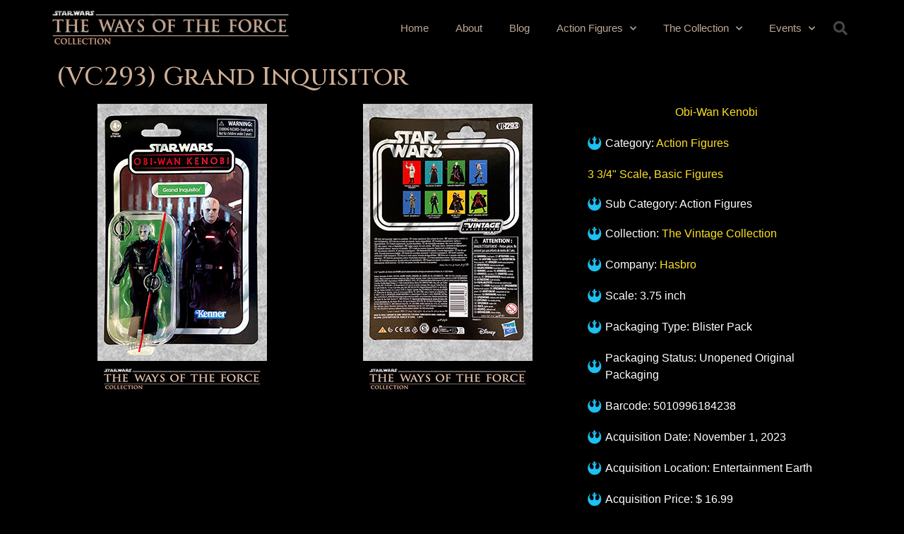

--- FILE ---
content_type: text/html; charset=UTF-8
request_url: https://waysoftheforce.com/action-figure/vc293-grand-inquisitor/
body_size: 16707
content:
<!doctype html>
<html lang="en-US">
<head>
	<meta charset="UTF-8">
		<meta name="viewport" content="width=device-width, initial-scale=1">
	<link rel="profile" href="http://gmpg.org/xfn/11">
	<meta name='robots' content='index, follow, max-image-preview:large, max-snippet:-1, max-video-preview:-1' />
	<style>img:is([sizes="auto" i], [sizes^="auto," i]) { contain-intrinsic-size: 3000px 1500px }</style>
	
	<!-- This site is optimized with the Yoast SEO plugin v23.8 - https://yoast.com/wordpress/plugins/seo/ -->
	<title>(VC293) Grand Inquisitor - The Ways of the Force</title>
	<link rel="canonical" href="https://waysoftheforce.com/action-figure/vc293-grand-inquisitor/" />
	<meta property="og:locale" content="en_US" />
	<meta property="og:type" content="article" />
	<meta property="og:title" content="(VC293) Grand Inquisitor - The Ways of the Force" />
	<meta property="og:url" content="https://waysoftheforce.com/action-figure/vc293-grand-inquisitor/" />
	<meta property="og:site_name" content="The Ways of the Force" />
	<meta property="article:modified_time" content="2023-11-12T18:23:58+00:00" />
	<meta property="og:image" content="https://waysoftheforce.com/wp-content/uploads/Action_Figures/Vintage_Collection/VC293_Grand_Inquistor_A.jpg" />
	<meta property="og:image:width" content="240" />
	<meta property="og:image:height" content="414" />
	<meta property="og:image:type" content="image/jpeg" />
	<meta name="twitter:card" content="summary_large_image" />
	<script type="application/ld+json" class="yoast-schema-graph">{"@context":"https://schema.org","@graph":[{"@type":"WebPage","@id":"https://waysoftheforce.com/action-figure/vc293-grand-inquisitor/","url":"https://waysoftheforce.com/action-figure/vc293-grand-inquisitor/","name":"(VC293) Grand Inquisitor - The Ways of the Force","isPartOf":{"@id":"https://waysoftheforce.com/#website"},"primaryImageOfPage":{"@id":"https://waysoftheforce.com/action-figure/vc293-grand-inquisitor/#primaryimage"},"image":{"@id":"https://waysoftheforce.com/action-figure/vc293-grand-inquisitor/#primaryimage"},"thumbnailUrl":"https://waysoftheforce.com/wp-content/uploads/Action_Figures/Vintage_Collection/VC293_Grand_Inquistor_A.jpg","datePublished":"2023-11-12T18:22:08+00:00","dateModified":"2023-11-12T18:23:58+00:00","breadcrumb":{"@id":"https://waysoftheforce.com/action-figure/vc293-grand-inquisitor/#breadcrumb"},"inLanguage":"en-US","potentialAction":[{"@type":"ReadAction","target":["https://waysoftheforce.com/action-figure/vc293-grand-inquisitor/"]}]},{"@type":"ImageObject","inLanguage":"en-US","@id":"https://waysoftheforce.com/action-figure/vc293-grand-inquisitor/#primaryimage","url":"https://waysoftheforce.com/wp-content/uploads/Action_Figures/Vintage_Collection/VC293_Grand_Inquistor_A.jpg","contentUrl":"https://waysoftheforce.com/wp-content/uploads/Action_Figures/Vintage_Collection/VC293_Grand_Inquistor_A.jpg","width":240,"height":414},{"@type":"BreadcrumbList","@id":"https://waysoftheforce.com/action-figure/vc293-grand-inquisitor/#breadcrumb","itemListElement":[{"@type":"ListItem","position":1,"name":"Home","item":"https://waysoftheforce.com/"},{"@type":"ListItem","position":2,"name":"Action Figures","item":"https://waysoftheforce.com/action-figure/"},{"@type":"ListItem","position":3,"name":"(VC293) Grand Inquisitor"}]},{"@type":"WebSite","@id":"https://waysoftheforce.com/#website","url":"https://waysoftheforce.com/","name":"The Ways of the Force","description":"","publisher":{"@id":"https://waysoftheforce.com/#organization"},"potentialAction":[{"@type":"SearchAction","target":{"@type":"EntryPoint","urlTemplate":"https://waysoftheforce.com/?s={search_term_string}"},"query-input":{"@type":"PropertyValueSpecification","valueRequired":true,"valueName":"search_term_string"}}],"inLanguage":"en-US"},{"@type":"Organization","@id":"https://waysoftheforce.com/#organization","name":"The Ways of the Force","url":"https://waysoftheforce.com/","logo":{"@type":"ImageObject","inLanguage":"en-US","@id":"https://waysoftheforce.com/#/schema/logo/image/","url":"https://waysoftheforce.com/wp-content/uploads/2020/08/TWOTF_Header_Prequel-Style_Trans.png","contentUrl":"https://waysoftheforce.com/wp-content/uploads/2020/08/TWOTF_Header_Prequel-Style_Trans.png","width":476,"height":80,"caption":"The Ways of the Force"},"image":{"@id":"https://waysoftheforce.com/#/schema/logo/image/"}}]}</script>
	<!-- / Yoast SEO plugin. -->


<link rel="alternate" type="application/rss+xml" title="The Ways of the Force &raquo; Feed" href="https://waysoftheforce.com/feed/" />
<link rel="alternate" type="application/rss+xml" title="The Ways of the Force &raquo; Comments Feed" href="https://waysoftheforce.com/comments/feed/" />
<link rel="alternate" type="application/rss+xml" title="The Ways of the Force &raquo; (VC293) Grand Inquisitor Comments Feed" href="https://waysoftheforce.com/action-figure/vc293-grand-inquisitor/feed/" />
		<!-- This site uses the Google Analytics by MonsterInsights plugin v9.2.2 - Using Analytics tracking - https://www.monsterinsights.com/ -->
		<!-- Note: MonsterInsights is not currently configured on this site. The site owner needs to authenticate with Google Analytics in the MonsterInsights settings panel. -->
					<!-- No tracking code set -->
				<!-- / Google Analytics by MonsterInsights -->
		<script type="text/javascript">
/* <![CDATA[ */
window._wpemojiSettings = {"baseUrl":"https:\/\/s.w.org\/images\/core\/emoji\/15.0.3\/72x72\/","ext":".png","svgUrl":"https:\/\/s.w.org\/images\/core\/emoji\/15.0.3\/svg\/","svgExt":".svg","source":{"concatemoji":"https:\/\/waysoftheforce.com\/wp-includes\/js\/wp-emoji-release.min.js?ver=6.7.4"}};
/*! This file is auto-generated */
!function(i,n){var o,s,e;function c(e){try{var t={supportTests:e,timestamp:(new Date).valueOf()};sessionStorage.setItem(o,JSON.stringify(t))}catch(e){}}function p(e,t,n){e.clearRect(0,0,e.canvas.width,e.canvas.height),e.fillText(t,0,0);var t=new Uint32Array(e.getImageData(0,0,e.canvas.width,e.canvas.height).data),r=(e.clearRect(0,0,e.canvas.width,e.canvas.height),e.fillText(n,0,0),new Uint32Array(e.getImageData(0,0,e.canvas.width,e.canvas.height).data));return t.every(function(e,t){return e===r[t]})}function u(e,t,n){switch(t){case"flag":return n(e,"\ud83c\udff3\ufe0f\u200d\u26a7\ufe0f","\ud83c\udff3\ufe0f\u200b\u26a7\ufe0f")?!1:!n(e,"\ud83c\uddfa\ud83c\uddf3","\ud83c\uddfa\u200b\ud83c\uddf3")&&!n(e,"\ud83c\udff4\udb40\udc67\udb40\udc62\udb40\udc65\udb40\udc6e\udb40\udc67\udb40\udc7f","\ud83c\udff4\u200b\udb40\udc67\u200b\udb40\udc62\u200b\udb40\udc65\u200b\udb40\udc6e\u200b\udb40\udc67\u200b\udb40\udc7f");case"emoji":return!n(e,"\ud83d\udc26\u200d\u2b1b","\ud83d\udc26\u200b\u2b1b")}return!1}function f(e,t,n){var r="undefined"!=typeof WorkerGlobalScope&&self instanceof WorkerGlobalScope?new OffscreenCanvas(300,150):i.createElement("canvas"),a=r.getContext("2d",{willReadFrequently:!0}),o=(a.textBaseline="top",a.font="600 32px Arial",{});return e.forEach(function(e){o[e]=t(a,e,n)}),o}function t(e){var t=i.createElement("script");t.src=e,t.defer=!0,i.head.appendChild(t)}"undefined"!=typeof Promise&&(o="wpEmojiSettingsSupports",s=["flag","emoji"],n.supports={everything:!0,everythingExceptFlag:!0},e=new Promise(function(e){i.addEventListener("DOMContentLoaded",e,{once:!0})}),new Promise(function(t){var n=function(){try{var e=JSON.parse(sessionStorage.getItem(o));if("object"==typeof e&&"number"==typeof e.timestamp&&(new Date).valueOf()<e.timestamp+604800&&"object"==typeof e.supportTests)return e.supportTests}catch(e){}return null}();if(!n){if("undefined"!=typeof Worker&&"undefined"!=typeof OffscreenCanvas&&"undefined"!=typeof URL&&URL.createObjectURL&&"undefined"!=typeof Blob)try{var e="postMessage("+f.toString()+"("+[JSON.stringify(s),u.toString(),p.toString()].join(",")+"));",r=new Blob([e],{type:"text/javascript"}),a=new Worker(URL.createObjectURL(r),{name:"wpTestEmojiSupports"});return void(a.onmessage=function(e){c(n=e.data),a.terminate(),t(n)})}catch(e){}c(n=f(s,u,p))}t(n)}).then(function(e){for(var t in e)n.supports[t]=e[t],n.supports.everything=n.supports.everything&&n.supports[t],"flag"!==t&&(n.supports.everythingExceptFlag=n.supports.everythingExceptFlag&&n.supports[t]);n.supports.everythingExceptFlag=n.supports.everythingExceptFlag&&!n.supports.flag,n.DOMReady=!1,n.readyCallback=function(){n.DOMReady=!0}}).then(function(){return e}).then(function(){var e;n.supports.everything||(n.readyCallback(),(e=n.source||{}).concatemoji?t(e.concatemoji):e.wpemoji&&e.twemoji&&(t(e.twemoji),t(e.wpemoji)))}))}((window,document),window._wpemojiSettings);
/* ]]> */
</script>
<link rel='stylesheet' id='dce-dynamic-visibility-style-css' href='https://waysoftheforce.com/wp-content/plugins/dynamic-visibility-for-elementor/assets/css/dynamic-visibility.css?ver=5.0.14' type='text/css' media='all' />
<style id='wp-emoji-styles-inline-css' type='text/css'>

	img.wp-smiley, img.emoji {
		display: inline !important;
		border: none !important;
		box-shadow: none !important;
		height: 1em !important;
		width: 1em !important;
		margin: 0 0.07em !important;
		vertical-align: -0.1em !important;
		background: none !important;
		padding: 0 !important;
	}
</style>
<link rel='stylesheet' id='wp-block-library-css' href='https://waysoftheforce.com/wp-includes/css/dist/block-library/style.min.css?ver=6.7.4' type='text/css' media='all' />
<style id='classic-theme-styles-inline-css' type='text/css'>
/*! This file is auto-generated */
.wp-block-button__link{color:#fff;background-color:#32373c;border-radius:9999px;box-shadow:none;text-decoration:none;padding:calc(.667em + 2px) calc(1.333em + 2px);font-size:1.125em}.wp-block-file__button{background:#32373c;color:#fff;text-decoration:none}
</style>
<style id='global-styles-inline-css' type='text/css'>
:root{--wp--preset--aspect-ratio--square: 1;--wp--preset--aspect-ratio--4-3: 4/3;--wp--preset--aspect-ratio--3-4: 3/4;--wp--preset--aspect-ratio--3-2: 3/2;--wp--preset--aspect-ratio--2-3: 2/3;--wp--preset--aspect-ratio--16-9: 16/9;--wp--preset--aspect-ratio--9-16: 9/16;--wp--preset--color--black: #000000;--wp--preset--color--cyan-bluish-gray: #abb8c3;--wp--preset--color--white: #ffffff;--wp--preset--color--pale-pink: #f78da7;--wp--preset--color--vivid-red: #cf2e2e;--wp--preset--color--luminous-vivid-orange: #ff6900;--wp--preset--color--luminous-vivid-amber: #fcb900;--wp--preset--color--light-green-cyan: #7bdcb5;--wp--preset--color--vivid-green-cyan: #00d084;--wp--preset--color--pale-cyan-blue: #8ed1fc;--wp--preset--color--vivid-cyan-blue: #0693e3;--wp--preset--color--vivid-purple: #9b51e0;--wp--preset--gradient--vivid-cyan-blue-to-vivid-purple: linear-gradient(135deg,rgba(6,147,227,1) 0%,rgb(155,81,224) 100%);--wp--preset--gradient--light-green-cyan-to-vivid-green-cyan: linear-gradient(135deg,rgb(122,220,180) 0%,rgb(0,208,130) 100%);--wp--preset--gradient--luminous-vivid-amber-to-luminous-vivid-orange: linear-gradient(135deg,rgba(252,185,0,1) 0%,rgba(255,105,0,1) 100%);--wp--preset--gradient--luminous-vivid-orange-to-vivid-red: linear-gradient(135deg,rgba(255,105,0,1) 0%,rgb(207,46,46) 100%);--wp--preset--gradient--very-light-gray-to-cyan-bluish-gray: linear-gradient(135deg,rgb(238,238,238) 0%,rgb(169,184,195) 100%);--wp--preset--gradient--cool-to-warm-spectrum: linear-gradient(135deg,rgb(74,234,220) 0%,rgb(151,120,209) 20%,rgb(207,42,186) 40%,rgb(238,44,130) 60%,rgb(251,105,98) 80%,rgb(254,248,76) 100%);--wp--preset--gradient--blush-light-purple: linear-gradient(135deg,rgb(255,206,236) 0%,rgb(152,150,240) 100%);--wp--preset--gradient--blush-bordeaux: linear-gradient(135deg,rgb(254,205,165) 0%,rgb(254,45,45) 50%,rgb(107,0,62) 100%);--wp--preset--gradient--luminous-dusk: linear-gradient(135deg,rgb(255,203,112) 0%,rgb(199,81,192) 50%,rgb(65,88,208) 100%);--wp--preset--gradient--pale-ocean: linear-gradient(135deg,rgb(255,245,203) 0%,rgb(182,227,212) 50%,rgb(51,167,181) 100%);--wp--preset--gradient--electric-grass: linear-gradient(135deg,rgb(202,248,128) 0%,rgb(113,206,126) 100%);--wp--preset--gradient--midnight: linear-gradient(135deg,rgb(2,3,129) 0%,rgb(40,116,252) 100%);--wp--preset--font-size--small: 13px;--wp--preset--font-size--medium: 20px;--wp--preset--font-size--large: 36px;--wp--preset--font-size--x-large: 42px;--wp--preset--spacing--20: 0.44rem;--wp--preset--spacing--30: 0.67rem;--wp--preset--spacing--40: 1rem;--wp--preset--spacing--50: 1.5rem;--wp--preset--spacing--60: 2.25rem;--wp--preset--spacing--70: 3.38rem;--wp--preset--spacing--80: 5.06rem;--wp--preset--shadow--natural: 6px 6px 9px rgba(0, 0, 0, 0.2);--wp--preset--shadow--deep: 12px 12px 50px rgba(0, 0, 0, 0.4);--wp--preset--shadow--sharp: 6px 6px 0px rgba(0, 0, 0, 0.2);--wp--preset--shadow--outlined: 6px 6px 0px -3px rgba(255, 255, 255, 1), 6px 6px rgba(0, 0, 0, 1);--wp--preset--shadow--crisp: 6px 6px 0px rgba(0, 0, 0, 1);}:where(.is-layout-flex){gap: 0.5em;}:where(.is-layout-grid){gap: 0.5em;}body .is-layout-flex{display: flex;}.is-layout-flex{flex-wrap: wrap;align-items: center;}.is-layout-flex > :is(*, div){margin: 0;}body .is-layout-grid{display: grid;}.is-layout-grid > :is(*, div){margin: 0;}:where(.wp-block-columns.is-layout-flex){gap: 2em;}:where(.wp-block-columns.is-layout-grid){gap: 2em;}:where(.wp-block-post-template.is-layout-flex){gap: 1.25em;}:where(.wp-block-post-template.is-layout-grid){gap: 1.25em;}.has-black-color{color: var(--wp--preset--color--black) !important;}.has-cyan-bluish-gray-color{color: var(--wp--preset--color--cyan-bluish-gray) !important;}.has-white-color{color: var(--wp--preset--color--white) !important;}.has-pale-pink-color{color: var(--wp--preset--color--pale-pink) !important;}.has-vivid-red-color{color: var(--wp--preset--color--vivid-red) !important;}.has-luminous-vivid-orange-color{color: var(--wp--preset--color--luminous-vivid-orange) !important;}.has-luminous-vivid-amber-color{color: var(--wp--preset--color--luminous-vivid-amber) !important;}.has-light-green-cyan-color{color: var(--wp--preset--color--light-green-cyan) !important;}.has-vivid-green-cyan-color{color: var(--wp--preset--color--vivid-green-cyan) !important;}.has-pale-cyan-blue-color{color: var(--wp--preset--color--pale-cyan-blue) !important;}.has-vivid-cyan-blue-color{color: var(--wp--preset--color--vivid-cyan-blue) !important;}.has-vivid-purple-color{color: var(--wp--preset--color--vivid-purple) !important;}.has-black-background-color{background-color: var(--wp--preset--color--black) !important;}.has-cyan-bluish-gray-background-color{background-color: var(--wp--preset--color--cyan-bluish-gray) !important;}.has-white-background-color{background-color: var(--wp--preset--color--white) !important;}.has-pale-pink-background-color{background-color: var(--wp--preset--color--pale-pink) !important;}.has-vivid-red-background-color{background-color: var(--wp--preset--color--vivid-red) !important;}.has-luminous-vivid-orange-background-color{background-color: var(--wp--preset--color--luminous-vivid-orange) !important;}.has-luminous-vivid-amber-background-color{background-color: var(--wp--preset--color--luminous-vivid-amber) !important;}.has-light-green-cyan-background-color{background-color: var(--wp--preset--color--light-green-cyan) !important;}.has-vivid-green-cyan-background-color{background-color: var(--wp--preset--color--vivid-green-cyan) !important;}.has-pale-cyan-blue-background-color{background-color: var(--wp--preset--color--pale-cyan-blue) !important;}.has-vivid-cyan-blue-background-color{background-color: var(--wp--preset--color--vivid-cyan-blue) !important;}.has-vivid-purple-background-color{background-color: var(--wp--preset--color--vivid-purple) !important;}.has-black-border-color{border-color: var(--wp--preset--color--black) !important;}.has-cyan-bluish-gray-border-color{border-color: var(--wp--preset--color--cyan-bluish-gray) !important;}.has-white-border-color{border-color: var(--wp--preset--color--white) !important;}.has-pale-pink-border-color{border-color: var(--wp--preset--color--pale-pink) !important;}.has-vivid-red-border-color{border-color: var(--wp--preset--color--vivid-red) !important;}.has-luminous-vivid-orange-border-color{border-color: var(--wp--preset--color--luminous-vivid-orange) !important;}.has-luminous-vivid-amber-border-color{border-color: var(--wp--preset--color--luminous-vivid-amber) !important;}.has-light-green-cyan-border-color{border-color: var(--wp--preset--color--light-green-cyan) !important;}.has-vivid-green-cyan-border-color{border-color: var(--wp--preset--color--vivid-green-cyan) !important;}.has-pale-cyan-blue-border-color{border-color: var(--wp--preset--color--pale-cyan-blue) !important;}.has-vivid-cyan-blue-border-color{border-color: var(--wp--preset--color--vivid-cyan-blue) !important;}.has-vivid-purple-border-color{border-color: var(--wp--preset--color--vivid-purple) !important;}.has-vivid-cyan-blue-to-vivid-purple-gradient-background{background: var(--wp--preset--gradient--vivid-cyan-blue-to-vivid-purple) !important;}.has-light-green-cyan-to-vivid-green-cyan-gradient-background{background: var(--wp--preset--gradient--light-green-cyan-to-vivid-green-cyan) !important;}.has-luminous-vivid-amber-to-luminous-vivid-orange-gradient-background{background: var(--wp--preset--gradient--luminous-vivid-amber-to-luminous-vivid-orange) !important;}.has-luminous-vivid-orange-to-vivid-red-gradient-background{background: var(--wp--preset--gradient--luminous-vivid-orange-to-vivid-red) !important;}.has-very-light-gray-to-cyan-bluish-gray-gradient-background{background: var(--wp--preset--gradient--very-light-gray-to-cyan-bluish-gray) !important;}.has-cool-to-warm-spectrum-gradient-background{background: var(--wp--preset--gradient--cool-to-warm-spectrum) !important;}.has-blush-light-purple-gradient-background{background: var(--wp--preset--gradient--blush-light-purple) !important;}.has-blush-bordeaux-gradient-background{background: var(--wp--preset--gradient--blush-bordeaux) !important;}.has-luminous-dusk-gradient-background{background: var(--wp--preset--gradient--luminous-dusk) !important;}.has-pale-ocean-gradient-background{background: var(--wp--preset--gradient--pale-ocean) !important;}.has-electric-grass-gradient-background{background: var(--wp--preset--gradient--electric-grass) !important;}.has-midnight-gradient-background{background: var(--wp--preset--gradient--midnight) !important;}.has-small-font-size{font-size: var(--wp--preset--font-size--small) !important;}.has-medium-font-size{font-size: var(--wp--preset--font-size--medium) !important;}.has-large-font-size{font-size: var(--wp--preset--font-size--large) !important;}.has-x-large-font-size{font-size: var(--wp--preset--font-size--x-large) !important;}
:where(.wp-block-post-template.is-layout-flex){gap: 1.25em;}:where(.wp-block-post-template.is-layout-grid){gap: 1.25em;}
:where(.wp-block-columns.is-layout-flex){gap: 2em;}:where(.wp-block-columns.is-layout-grid){gap: 2em;}
:root :where(.wp-block-pullquote){font-size: 1.5em;line-height: 1.6;}
</style>
<link rel='stylesheet' id='select2-css' href='https://waysoftheforce.com/wp-content/plugins/beautiful-taxonomy-filters/public/css/select2.min.css?ver=2.4.3' type='text/css' media='all' />
<link rel='stylesheet' id='beautiful-taxonomy-filters-basic-css' href='https://waysoftheforce.com/wp-content/plugins/beautiful-taxonomy-filters/public/css/beautiful-taxonomy-filters-base.min.css?ver=2.4.3' type='text/css' media='all' />
<link rel='stylesheet' id='searchandfilter-css' href='https://waysoftheforce.com/wp-content/plugins/search-filter/style.css?ver=1' type='text/css' media='all' />
<link rel='stylesheet' id='hello-elementor-css' href='https://waysoftheforce.com/wp-content/themes/hello-elementor/style.min.css?ver=2.2.0' type='text/css' media='all' />
<link rel='stylesheet' id='hello-elementor-theme-style-css' href='https://waysoftheforce.com/wp-content/themes/hello-elementor/theme.min.css?ver=2.2.0' type='text/css' media='all' />
<link rel='stylesheet' id='wpdreams-asl-basic-css' href='https://waysoftheforce.com/wp-content/plugins/ajax-search-lite/css/style.basic.css?ver=4.12.4' type='text/css' media='all' />
<link rel='stylesheet' id='wpdreams-asl-instance-css' href='https://waysoftheforce.com/wp-content/plugins/ajax-search-lite/css/style-simple-red.css?ver=4.12.4' type='text/css' media='all' />
<link rel='stylesheet' id='elementor-frontend-css' href='https://waysoftheforce.com/wp-content/plugins/elementor/assets/css/frontend.min.css?ver=3.25.6' type='text/css' media='all' />
<link rel='stylesheet' id='widget-image-css' href='https://waysoftheforce.com/wp-content/plugins/elementor/assets/css/widget-image.min.css?ver=3.25.6' type='text/css' media='all' />
<link rel='stylesheet' id='e-animation-fadeInDown-css' href='https://waysoftheforce.com/wp-content/plugins/elementor/assets/lib/animations/styles/fadeInDown.min.css?ver=3.25.6' type='text/css' media='all' />
<link rel='stylesheet' id='widget-nav-menu-css' href='https://waysoftheforce.com/wp-content/plugins/elementor-pro/assets/css/widget-nav-menu.min.css?ver=3.25.3' type='text/css' media='all' />
<link rel='stylesheet' id='widget-search-form-css' href='https://waysoftheforce.com/wp-content/plugins/elementor-pro/assets/css/widget-search-form.min.css?ver=3.25.3' type='text/css' media='all' />
<link rel='stylesheet' id='elementor-icons-shared-0-css' href='https://waysoftheforce.com/wp-content/plugins/elementor/assets/lib/font-awesome/css/fontawesome.min.css?ver=5.15.3' type='text/css' media='all' />
<link rel='stylesheet' id='elementor-icons-fa-solid-css' href='https://waysoftheforce.com/wp-content/plugins/elementor/assets/lib/font-awesome/css/solid.min.css?ver=5.15.3' type='text/css' media='all' />
<link rel='stylesheet' id='widget-text-editor-css' href='https://waysoftheforce.com/wp-content/plugins/elementor/assets/css/widget-text-editor.min.css?ver=3.25.6' type='text/css' media='all' />
<link rel='stylesheet' id='widget-heading-css' href='https://waysoftheforce.com/wp-content/plugins/elementor/assets/css/widget-heading.min.css?ver=3.25.6' type='text/css' media='all' />
<link rel='stylesheet' id='widget-post-info-css' href='https://waysoftheforce.com/wp-content/plugins/elementor-pro/assets/css/widget-post-info.min.css?ver=3.25.3' type='text/css' media='all' />
<link rel='stylesheet' id='widget-icon-list-css' href='https://waysoftheforce.com/wp-content/plugins/elementor/assets/css/widget-icon-list.min.css?ver=3.25.6' type='text/css' media='all' />
<link rel='stylesheet' id='elementor-icons-fa-regular-css' href='https://waysoftheforce.com/wp-content/plugins/elementor/assets/lib/font-awesome/css/regular.min.css?ver=5.15.3' type='text/css' media='all' />
<link rel='stylesheet' id='widget-gallery-css' href='https://waysoftheforce.com/wp-content/plugins/elementor-pro/assets/css/widget-gallery.min.css?ver=3.25.3' type='text/css' media='all' />
<link rel='stylesheet' id='elementor-gallery-css' href='https://waysoftheforce.com/wp-content/plugins/elementor/assets/lib/e-gallery/css/e-gallery.min.css?ver=1.2.0' type='text/css' media='all' />
<link rel='stylesheet' id='e-transitions-css' href='https://waysoftheforce.com/wp-content/plugins/elementor-pro/assets/css/conditionals/transitions.min.css?ver=3.25.3' type='text/css' media='all' />
<link rel='stylesheet' id='widget-post-navigation-css' href='https://waysoftheforce.com/wp-content/plugins/elementor-pro/assets/css/widget-post-navigation.min.css?ver=3.25.3' type='text/css' media='all' />
<link rel='stylesheet' id='widget-divider-css' href='https://waysoftheforce.com/wp-content/plugins/elementor/assets/css/widget-divider.min.css?ver=3.25.6' type='text/css' media='all' />
<link rel='stylesheet' id='e-animation-grow-css' href='https://waysoftheforce.com/wp-content/plugins/elementor/assets/lib/animations/styles/e-animation-grow.min.css?ver=3.25.6' type='text/css' media='all' />
<link rel='stylesheet' id='elementor-icons-css' href='https://waysoftheforce.com/wp-content/plugins/elementor/assets/lib/eicons/css/elementor-icons.min.css?ver=5.32.0' type='text/css' media='all' />
<link rel='stylesheet' id='swiper-css' href='https://waysoftheforce.com/wp-content/plugins/elementor/assets/lib/swiper/v8/css/swiper.min.css?ver=8.4.5' type='text/css' media='all' />
<link rel='stylesheet' id='e-swiper-css' href='https://waysoftheforce.com/wp-content/plugins/elementor/assets/css/conditionals/e-swiper.min.css?ver=3.25.6' type='text/css' media='all' />
<link rel='stylesheet' id='elementor-post-8-css' href='https://waysoftheforce.com/wp-content/uploads/elementor/css/post-8.css?ver=1731818427' type='text/css' media='all' />
<link rel='stylesheet' id='e-popup-style-css' href='https://waysoftheforce.com/wp-content/plugins/elementor-pro/assets/css/conditionals/popup.min.css?ver=3.25.3' type='text/css' media='all' />
<link rel='stylesheet' id='elementor-post-60-css' href='https://waysoftheforce.com/wp-content/uploads/elementor/css/post-60.css?ver=1731818428' type='text/css' media='all' />
<link rel='stylesheet' id='elementor-post-71-css' href='https://waysoftheforce.com/wp-content/uploads/elementor/css/post-71.css?ver=1731818428' type='text/css' media='all' />
<link rel='stylesheet' id='elementor-post-604-css' href='https://waysoftheforce.com/wp-content/uploads/elementor/css/post-604.css?ver=1731818920' type='text/css' media='all' />
<link rel='stylesheet' id='elementor-post-321-css' href='https://waysoftheforce.com/wp-content/uploads/elementor/css/post-321.css?ver=1731818920' type='text/css' media='all' />
<link rel='stylesheet' id='ecs-styles-css' href='https://waysoftheforce.com/wp-content/plugins/ele-custom-skin/assets/css/ecs-style.css?ver=3.1.9' type='text/css' media='all' />
<link rel='stylesheet' id='elementor-post-22315-css' href='https://waysoftheforce.com/wp-content/uploads/elementor/css/post-22315.css?ver=1613380488' type='text/css' media='all' />
<link rel='stylesheet' id='google-fonts-1-css' href='https://fonts.googleapis.com/css?family=Roboto%3A100%2C100italic%2C200%2C200italic%2C300%2C300italic%2C400%2C400italic%2C500%2C500italic%2C600%2C600italic%2C700%2C700italic%2C800%2C800italic%2C900%2C900italic%7CRoboto+Slab%3A100%2C100italic%2C200%2C200italic%2C300%2C300italic%2C400%2C400italic%2C500%2C500italic%2C600%2C600italic%2C700%2C700italic%2C800%2C800italic%2C900%2C900italic%7CCinzel%3A100%2C100italic%2C200%2C200italic%2C300%2C300italic%2C400%2C400italic%2C500%2C500italic%2C600%2C600italic%2C700%2C700italic%2C800%2C800italic%2C900%2C900italic&#038;display=auto&#038;ver=6.7.4' type='text/css' media='all' />
<link rel='stylesheet' id='elementor-icons-fa-brands-css' href='https://waysoftheforce.com/wp-content/plugins/elementor/assets/lib/font-awesome/css/brands.min.css?ver=5.15.3' type='text/css' media='all' />
<link rel="preconnect" href="https://fonts.gstatic.com/" crossorigin><script type="text/javascript" src="https://waysoftheforce.com/wp-includes/js/jquery/jquery.min.js?ver=3.7.1" id="jquery-core-js"></script>
<script type="text/javascript" src="https://waysoftheforce.com/wp-includes/js/jquery/jquery-migrate.min.js?ver=3.4.1" id="jquery-migrate-js"></script>
<script type="text/javascript" id="ecs_ajax_load-js-extra">
/* <![CDATA[ */
var ecs_ajax_params = {"ajaxurl":"https:\/\/waysoftheforce.com\/wp-admin\/admin-ajax.php","posts":"{\"page\":0,\"action_figure\":\"vc293-grand-inquisitor\",\"post_type\":\"action_figure\",\"name\":\"vc293-grand-inquisitor\",\"error\":\"\",\"m\":\"\",\"p\":0,\"post_parent\":\"\",\"subpost\":\"\",\"subpost_id\":\"\",\"attachment\":\"\",\"attachment_id\":0,\"pagename\":\"\",\"page_id\":0,\"second\":\"\",\"minute\":\"\",\"hour\":\"\",\"day\":0,\"monthnum\":0,\"year\":0,\"w\":0,\"category_name\":\"\",\"tag\":\"\",\"cat\":\"\",\"tag_id\":\"\",\"author\":\"\",\"author_name\":\"\",\"feed\":\"\",\"tb\":\"\",\"paged\":0,\"meta_key\":\"\",\"meta_value\":\"\",\"preview\":\"\",\"s\":\"\",\"sentence\":\"\",\"title\":\"\",\"fields\":\"\",\"menu_order\":\"\",\"embed\":\"\",\"category__in\":[],\"category__not_in\":[],\"category__and\":[],\"post__in\":[],\"post__not_in\":[],\"post_name__in\":[],\"tag__in\":[],\"tag__not_in\":[],\"tag__and\":[],\"tag_slug__in\":[],\"tag_slug__and\":[],\"post_parent__in\":[],\"post_parent__not_in\":[],\"author__in\":[],\"author__not_in\":[],\"search_columns\":[],\"ignore_sticky_posts\":false,\"suppress_filters\":false,\"cache_results\":true,\"update_post_term_cache\":true,\"update_menu_item_cache\":false,\"lazy_load_term_meta\":true,\"update_post_meta_cache\":true,\"posts_per_page\":100,\"nopaging\":false,\"comments_per_page\":\"50\",\"no_found_rows\":false,\"order\":\"DESC\"}"};
/* ]]> */
</script>
<script type="text/javascript" src="https://waysoftheforce.com/wp-content/plugins/ele-custom-skin/assets/js/ecs_ajax_pagination.js?ver=3.1.9" id="ecs_ajax_load-js"></script>
<script type="text/javascript" src="https://waysoftheforce.com/wp-content/plugins/ele-custom-skin/assets/js/ecs.js?ver=3.1.9" id="ecs-script-js"></script>
<link rel="https://api.w.org/" href="https://waysoftheforce.com/wp-json/" /><link rel="EditURI" type="application/rsd+xml" title="RSD" href="https://waysoftheforce.com/xmlrpc.php?rsd" />
<meta name="generator" content="WordPress 6.7.4" />
<link rel='shortlink' href='https://waysoftheforce.com/?p=25409' />
<link rel="alternate" title="oEmbed (JSON)" type="application/json+oembed" href="https://waysoftheforce.com/wp-json/oembed/1.0/embed?url=https%3A%2F%2Fwaysoftheforce.com%2Faction-figure%2Fvc293-grand-inquisitor%2F" />
<link rel="alternate" title="oEmbed (XML)" type="text/xml+oembed" href="https://waysoftheforce.com/wp-json/oembed/1.0/embed?url=https%3A%2F%2Fwaysoftheforce.com%2Faction-figure%2Fvc293-grand-inquisitor%2F&#038;format=xml" />
<style type='text/css'> .ae_data .elementor-editor-element-setting {
            display:none !important;
            }
            </style>				<link rel="preconnect" href="https://fonts.gstatic.com" crossorigin />
				<link rel="preload" as="style" href="//fonts.googleapis.com/css?family=Open+Sans&display=swap" />
				<link rel="stylesheet" href="//fonts.googleapis.com/css?family=Open+Sans&display=swap" media="all" />
				<meta name="generator" content="Elementor 3.25.6; features: additional_custom_breakpoints, e_optimized_control_loading; settings: css_print_method-external, google_font-enabled, font_display-auto">
			<style>
				.e-con.e-parent:nth-of-type(n+4):not(.e-lazyloaded):not(.e-no-lazyload),
				.e-con.e-parent:nth-of-type(n+4):not(.e-lazyloaded):not(.e-no-lazyload) * {
					background-image: none !important;
				}
				@media screen and (max-height: 1024px) {
					.e-con.e-parent:nth-of-type(n+3):not(.e-lazyloaded):not(.e-no-lazyload),
					.e-con.e-parent:nth-of-type(n+3):not(.e-lazyloaded):not(.e-no-lazyload) * {
						background-image: none !important;
					}
				}
				@media screen and (max-height: 640px) {
					.e-con.e-parent:nth-of-type(n+2):not(.e-lazyloaded):not(.e-no-lazyload),
					.e-con.e-parent:nth-of-type(n+2):not(.e-lazyloaded):not(.e-no-lazyload) * {
						background-image: none !important;
					}
				}
			</style>
						            <style>
				            
					div[id*='ajaxsearchlitesettings'].searchsettings .asl_option_inner label {
						font-size: 0px !important;
						color: rgba(0, 0, 0, 0);
					}
					div[id*='ajaxsearchlitesettings'].searchsettings .asl_option_inner label:after {
						font-size: 11px !important;
						position: absolute;
						top: 0;
						left: 0;
						z-index: 1;
					}
					.asl_w_container {
						width: 100%;
						margin: 0px 0px 0px 0px;
						min-width: 200px;
					}
					div[id*='ajaxsearchlite'].asl_m {
						width: 100%;
					}
					div[id*='ajaxsearchliteres'].wpdreams_asl_results div.resdrg span.highlighted {
						font-weight: bold;
						color: #d9312b;
						background-color: #eee;
					}
					div[id*='ajaxsearchliteres'].wpdreams_asl_results .results img.asl_image {
						width: 70px;
						height: 70px;
						object-fit: cover;
					}
					div.asl_r .results {
						max-height: none;
					}
				
						div.asl_r.asl_w.vertical .results .item::after {
							display: block;
							position: absolute;
							bottom: 0;
							content: '';
							height: 1px;
							width: 100%;
							background: #D8D8D8;
						}
						div.asl_r.asl_w.vertical .results .item.asl_last_item::after {
							display: none;
						}
								            </style>
			            <link rel="icon" href="https://waysoftheforce.com/wp-content/uploads/2020/08/cropped-rebel_symbol_yellow_512-32x32.png" sizes="32x32" />
<link rel="icon" href="https://waysoftheforce.com/wp-content/uploads/2020/08/cropped-rebel_symbol_yellow_512-192x192.png" sizes="192x192" />
<link rel="apple-touch-icon" href="https://waysoftheforce.com/wp-content/uploads/2020/08/cropped-rebel_symbol_yellow_512-180x180.png" />
<meta name="msapplication-TileImage" content="https://waysoftheforce.com/wp-content/uploads/2020/08/cropped-rebel_symbol_yellow_512-270x270.png" />
</head>
<body class="action_figure-template-default single single-action_figure postid-25409 wp-custom-logo btf-archive locale-en-us elementor-default elementor-kit-8 elementor-page-604 elementor-page-321">

		<div data-elementor-type="header" data-elementor-id="60" class="elementor elementor-60 elementor-location-header" data-elementor-post-type="elementor_library">
					<header class="elementor-section elementor-top-section elementor-element elementor-element-7f284fd6 elementor-section-content-middle elementor-section-height-min-height elementor-section-boxed elementor-section-height-default elementor-section-items-middle" data-id="7f284fd6" data-element_type="section" data-settings="{&quot;background_background&quot;:&quot;classic&quot;,&quot;sticky&quot;:&quot;top&quot;,&quot;sticky_on&quot;:[&quot;desktop&quot;,&quot;tablet&quot;],&quot;sticky_offset&quot;:0,&quot;sticky_effects_offset&quot;:0,&quot;sticky_anchor_link_offset&quot;:0}">
						<div class="elementor-container elementor-column-gap-no">
					<div class="elementor-column elementor-col-25 elementor-top-column elementor-element elementor-element-41e11c42" data-id="41e11c42" data-element_type="column">
			<div class="elementor-widget-wrap elementor-element-populated">
						<div class="elementor-element elementor-element-4da9ee2e elementor-widget elementor-widget-theme-site-logo elementor-widget-image" data-id="4da9ee2e" data-element_type="widget" data-widget_type="theme-site-logo.default">
				<div class="elementor-widget-container">
									<a href="https://waysoftheforce.com">
			<img width="476" height="80" src="https://waysoftheforce.com/wp-content/uploads/2020/08/TWOTF_Header_Prequel-Style_Trans.png" class="attachment-full size-full wp-image-7" alt="" srcset="https://waysoftheforce.com/wp-content/uploads/2020/08/TWOTF_Header_Prequel-Style_Trans.png 476w, https://waysoftheforce.com/wp-content/uploads/2020/08/TWOTF_Header_Prequel-Style_Trans-300x50.png 300w" sizes="(max-width: 476px) 100vw, 476px" />				</a>
									</div>
				</div>
					</div>
		</div>
				<div class="elementor-column elementor-col-50 elementor-top-column elementor-element elementor-element-ff57537" data-id="ff57537" data-element_type="column">
			<div class="elementor-widget-wrap elementor-element-populated">
						<div class="elementor-element elementor-element-efc1a85 elementor-nav-menu__align-end elementor-nav-menu--stretch elementor-nav-menu--dropdown-tablet elementor-nav-menu__text-align-aside elementor-nav-menu--toggle elementor-nav-menu--burger elementor-invisible elementor-widget elementor-widget-nav-menu" data-id="efc1a85" data-element_type="widget" data-settings="{&quot;full_width&quot;:&quot;stretch&quot;,&quot;_animation&quot;:&quot;fadeInDown&quot;,&quot;submenu_icon&quot;:{&quot;value&quot;:&quot;&lt;i class=\&quot;fas fa-chevron-down\&quot;&gt;&lt;\/i&gt;&quot;,&quot;library&quot;:&quot;fa-solid&quot;},&quot;layout&quot;:&quot;horizontal&quot;,&quot;toggle&quot;:&quot;burger&quot;}" data-widget_type="nav-menu.default">
				<div class="elementor-widget-container">
						<nav aria-label="Menu" class="elementor-nav-menu--main elementor-nav-menu__container elementor-nav-menu--layout-horizontal e--pointer-double-line e--animation-fade">
				<ul id="menu-1-efc1a85" class="elementor-nav-menu"><li class="menu-item menu-item-type-custom menu-item-object-custom menu-item-home menu-item-19"><a href="https://waysoftheforce.com/" class="elementor-item">Home</a></li>
<li class="menu-item menu-item-type-post_type menu-item-object-page menu-item-20"><a href="https://waysoftheforce.com/about/" class="elementor-item">About</a></li>
<li class="menu-item menu-item-type-post_type menu-item-object-page menu-item-18548"><a href="https://waysoftheforce.com/blog-2/" class="elementor-item">Blog</a></li>
<li class="menu-item menu-item-type-post_type menu-item-object-page menu-item-has-children menu-item-1612"><a href="https://waysoftheforce.com/action_figures/" class="elementor-item">Action Figures</a>
<ul class="sub-menu elementor-nav-menu--dropdown">
	<li class="menu-item menu-item-type-post_type menu-item-object-page menu-item-1645"><a href="https://waysoftheforce.com/action_figures/star-wars/" class="elementor-sub-item">Star Wars</a></li>
	<li class="menu-item menu-item-type-post_type menu-item-object-page menu-item-1644"><a href="https://waysoftheforce.com/action_figures/the-empire-strikes-back/" class="elementor-sub-item">The Empire Strikes Back</a></li>
	<li class="menu-item menu-item-type-post_type menu-item-object-page menu-item-3833"><a href="https://waysoftheforce.com/action_figures/return-of-the-jedi/" class="elementor-sub-item">Return of the Jedi</a></li>
	<li class="menu-item menu-item-type-post_type menu-item-object-page menu-item-3827"><a href="https://waysoftheforce.com/action_figures/power-of-the-force-i/" class="elementor-sub-item">Power of the Force I</a></li>
	<li class="menu-item menu-item-type-post_type menu-item-object-page menu-item-3834"><a href="https://waysoftheforce.com/action_figures/shadows-of-the-empire/" class="elementor-sub-item">Shadows of the Empire</a></li>
	<li class="menu-item menu-item-type-post_type menu-item-object-page menu-item-3828"><a href="https://waysoftheforce.com/action_figures/power-of-the-force-ii/" class="elementor-sub-item">Power of the Force II</a></li>
	<li class="menu-item menu-item-type-post_type menu-item-object-page menu-item-3829"><a href="https://waysoftheforce.com/action_figures/power-of-the-force-iii/" class="elementor-sub-item">Power of the Force III</a></li>
	<li class="menu-item menu-item-type-post_type menu-item-object-page menu-item-3830"><a href="https://waysoftheforce.com/action_figures/power-of-the-force-iv/" class="elementor-sub-item">Power of the Force IV</a></li>
	<li class="menu-item menu-item-type-post_type menu-item-object-page menu-item-3831"><a href="https://waysoftheforce.com/action_figures/power-of-the-force-v/" class="elementor-sub-item">Power of the Force V</a></li>
	<li class="menu-item menu-item-type-post_type menu-item-object-page menu-item-3826"><a href="https://waysoftheforce.com/action_figures/episode-i/" class="elementor-sub-item">Episode I</a></li>
	<li class="menu-item menu-item-type-post_type menu-item-object-page menu-item-3825"><a href="https://waysoftheforce.com/action_figures/power-of-the-jedi/" class="elementor-sub-item">Power of the Jedi</a></li>
	<li class="menu-item menu-item-type-post_type menu-item-object-page menu-item-3824"><a href="https://waysoftheforce.com/action_figures/phase-i/" class="elementor-sub-item">Phase I</a></li>
	<li class="menu-item menu-item-type-post_type menu-item-object-page menu-item-3823"><a href="https://waysoftheforce.com/action_figures/phase-ii/" class="elementor-sub-item">Phase II</a></li>
	<li class="menu-item menu-item-type-post_type menu-item-object-page menu-item-3822"><a href="https://waysoftheforce.com/action_figures/phase-iii/" class="elementor-sub-item">Phase III</a></li>
	<li class="menu-item menu-item-type-post_type menu-item-object-page menu-item-3835"><a href="https://waysoftheforce.com/action_figures/the-original-trilogy-collection/" class="elementor-sub-item">The Original Trilogy Collection</a></li>
	<li class="menu-item menu-item-type-post_type menu-item-object-page menu-item-3820"><a href="https://waysoftheforce.com/action_figures/revenge-of-the-sith/" class="elementor-sub-item">Revenge of the Sith</a></li>
	<li class="menu-item menu-item-type-post_type menu-item-object-page menu-item-1613"><a href="https://waysoftheforce.com/action_figures/saga/" class="elementor-sub-item">The Saga Collection</a></li>
	<li class="menu-item menu-item-type-post_type menu-item-object-page menu-item-3819"><a href="https://waysoftheforce.com/action_figures/30th-anniversary-collection/" class="elementor-sub-item">30th Anniversary Collection</a></li>
	<li class="menu-item menu-item-type-post_type menu-item-object-page menu-item-3818"><a href="https://waysoftheforce.com/action_figures/the-legacy-collection-i/" class="elementor-sub-item">The Legacy Collection I</a></li>
	<li class="menu-item menu-item-type-post_type menu-item-object-page menu-item-3817"><a href="https://waysoftheforce.com/action_figures/the-legacy-collection-ii/" class="elementor-sub-item">The Legacy Collection II</a></li>
	<li class="menu-item menu-item-type-post_type menu-item-object-page menu-item-3816"><a href="https://waysoftheforce.com/action_figures/the-vintage-collection/" class="elementor-sub-item">The Vintage Collection</a></li>
	<li class="menu-item menu-item-type-post_type menu-item-object-page menu-item-3815"><a href="https://waysoftheforce.com/action_figures/the-force-awakens/" class="elementor-sub-item">The Force Awakens</a></li>
	<li class="menu-item menu-item-type-post_type menu-item-object-page menu-item-3814"><a href="https://waysoftheforce.com/action_figures/rogue-one/" class="elementor-sub-item">Rogue One</a></li>
	<li class="menu-item menu-item-type-post_type menu-item-object-page menu-item-3813"><a href="https://waysoftheforce.com/action_figures/the-last-jedi/" class="elementor-sub-item">The Last Jedi</a></li>
	<li class="menu-item menu-item-type-post_type menu-item-object-page menu-item-3812"><a href="https://waysoftheforce.com/action_figures/solo/" class="elementor-sub-item">Solo</a></li>
	<li class="menu-item menu-item-type-post_type menu-item-object-page menu-item-21297"><a href="https://waysoftheforce.com/action_figures/black-series/" class="elementor-sub-item">Black Series</a></li>
	<li class="menu-item menu-item-type-post_type menu-item-object-page menu-item-21296"><a href="https://waysoftheforce.com/action_figures/retro-collection/" class="elementor-sub-item">Retro Collection</a></li>
</ul>
</li>
<li class="menu-item menu-item-type-post_type menu-item-object-page menu-item-has-children menu-item-1866"><a href="https://waysoftheforce.com/the-collection/" class="elementor-item">The Collection</a>
<ul class="sub-menu elementor-nav-menu--dropdown">
	<li class="menu-item menu-item-type-post_type menu-item-object-page menu-item-has-children menu-item-8716"><a href="https://waysoftheforce.com/the-collection/advertisements/" class="elementor-sub-item">Advertisements</a>
	<ul class="sub-menu elementor-nav-menu--dropdown">
		<li class="menu-item menu-item-type-post_type menu-item-object-page menu-item-20483"><a href="https://waysoftheforce.com/the-collection/advertisements/bookmarks/" class="elementor-sub-item">Bookmarks</a></li>
		<li class="menu-item menu-item-type-post_type menu-item-object-page menu-item-20482"><a href="https://waysoftheforce.com/the-collection/advertisements/brochures/" class="elementor-sub-item">Brochures</a></li>
		<li class="menu-item menu-item-type-post_type menu-item-object-page menu-item-20481"><a href="https://waysoftheforce.com/the-collection/advertisements/buttons/" class="elementor-sub-item">Buttons</a></li>
		<li class="menu-item menu-item-type-post_type menu-item-object-page menu-item-20480"><a href="https://waysoftheforce.com/the-collection/advertisements/catalogs/" class="elementor-sub-item">Catalogs</a></li>
		<li class="menu-item menu-item-type-post_type menu-item-object-page menu-item-20479"><a href="https://waysoftheforce.com/the-collection/advertisements/handbills/" class="elementor-sub-item">Handbills</a></li>
		<li class="menu-item menu-item-type-post_type menu-item-object-page menu-item-20478"><a href="https://waysoftheforce.com/the-collection/advertisements/leaflets/" class="elementor-sub-item">Leaflets</a></li>
		<li class="menu-item menu-item-type-post_type menu-item-object-page menu-item-20477"><a href="https://waysoftheforce.com/the-collection/advertisements/posters-advertisements/" class="elementor-sub-item">Posters</a></li>
	</ul>
</li>
	<li class="menu-item menu-item-type-post_type menu-item-object-page menu-item-1755"><a href="https://waysoftheforce.com/the-collection/apparel/" class="elementor-sub-item">Apparel</a></li>
	<li class="menu-item menu-item-type-post_type menu-item-object-page menu-item-20939"><a href="https://waysoftheforce.com/the-collection/art/" class="elementor-sub-item">Art</a></li>
	<li class="menu-item menu-item-type-post_type menu-item-object-page menu-item-3746"><a href="https://waysoftheforce.com/the-collection/arts-crafts/" class="elementor-sub-item">Arts &#038; Crafts</a></li>
	<li class="menu-item menu-item-type-post_type menu-item-object-page menu-item-3744"><a href="https://waysoftheforce.com/the-collection/containers/" class="elementor-sub-item">Containers</a></li>
	<li class="menu-item menu-item-type-post_type menu-item-object-page menu-item-3743"><a href="https://waysoftheforce.com/the-collection/electronics/" class="elementor-sub-item">Electronics</a></li>
	<li class="menu-item menu-item-type-post_type menu-item-object-page menu-item-3742"><a href="https://waysoftheforce.com/the-collection/ephemera/" class="elementor-sub-item">Ephemera</a></li>
	<li class="menu-item menu-item-type-post_type menu-item-object-page menu-item-3741"><a href="https://waysoftheforce.com/the-collection/games/" class="elementor-sub-item">Games</a></li>
	<li class="menu-item menu-item-type-post_type menu-item-object-page menu-item-3737"><a href="https://waysoftheforce.com/the-collection/housewares/" class="elementor-sub-item">Housewares</a></li>
	<li class="menu-item menu-item-type-post_type menu-item-object-page menu-item-18952"><a href="https://waysoftheforce.com/the-collection/keychains/" class="elementor-sub-item">Keychains</a></li>
	<li class="menu-item menu-item-type-post_type menu-item-object-page menu-item-has-children menu-item-1754"><a href="https://waysoftheforce.com/the-collection/media/" class="elementor-sub-item">Media</a>
	<ul class="sub-menu elementor-nav-menu--dropdown">
		<li class="menu-item menu-item-type-post_type menu-item-object-page menu-item-3767"><a href="https://waysoftheforce.com/the-collection/media/audio/" class="elementor-sub-item">Audio</a></li>
		<li class="menu-item menu-item-type-post_type menu-item-object-page menu-item-has-children menu-item-4660"><a href="https://waysoftheforce.com/the-collection/media/books/" class="elementor-sub-item">Books</a>
		<ul class="sub-menu elementor-nav-menu--dropdown">
			<li class="menu-item menu-item-type-post_type menu-item-object-page menu-item-21368"><a href="https://waysoftheforce.com/fiction/" class="elementor-sub-item">Fiction</a></li>
			<li class="menu-item menu-item-type-post_type menu-item-object-page menu-item-21367"><a href="https://waysoftheforce.com/non-fiction/" class="elementor-sub-item">Non-Fiction</a></li>
		</ul>
</li>
		<li class="menu-item menu-item-type-post_type menu-item-object-page menu-item-3766"><a href="https://waysoftheforce.com/the-collection/media/calendars/" class="elementor-sub-item">Calendars</a></li>
		<li class="menu-item menu-item-type-post_type menu-item-object-page menu-item-3764"><a href="https://waysoftheforce.com/the-collection/media/home-entertainment/" class="elementor-sub-item">Home Entertainment</a></li>
		<li class="menu-item menu-item-type-post_type menu-item-object-page menu-item-21175"><a href="https://waysoftheforce.com/the-collection/media/newspaper-magazine-clippings/" class="elementor-sub-item">Newspaper/Magazine Clippings</a></li>
		<li class="menu-item menu-item-type-post_type menu-item-object-page menu-item-3762"><a href="https://waysoftheforce.com/the-collection/media/periodicals/" class="elementor-sub-item">Periodicals</a></li>
		<li class="menu-item menu-item-type-post_type menu-item-object-page menu-item-3763"><a href="https://waysoftheforce.com/the-collection/media/programs/" class="elementor-sub-item">Programs</a></li>
		<li class="menu-item menu-item-type-post_type menu-item-object-page menu-item-3761"><a href="https://waysoftheforce.com/the-collection/media/trading-cards/" class="elementor-sub-item">Trading Cards</a></li>
	</ul>
</li>
	<li class="menu-item menu-item-type-post_type menu-item-object-page menu-item-8720"><a href="https://waysoftheforce.com/misc/" class="elementor-sub-item">Misc</a></li>
	<li class="menu-item menu-item-type-post_type menu-item-object-page menu-item-3735"><a href="https://waysoftheforce.com/the-collection/partner-promotions/" class="elementor-sub-item">Partner Promotions</a></li>
	<li class="menu-item menu-item-type-post_type menu-item-object-page menu-item-1865"><a href="https://waysoftheforce.com/the-collection/personal-care/" class="elementor-sub-item">Personal Care</a></li>
	<li class="menu-item menu-item-type-post_type menu-item-object-page menu-item-3736"><a href="https://waysoftheforce.com/the-collection/posters/" class="elementor-sub-item">Posters</a></li>
	<li class="menu-item menu-item-type-post_type menu-item-object-page menu-item-3740"><a href="https://waysoftheforce.com/the-collection/puzzles/" class="elementor-sub-item">Puzzles</a></li>
	<li class="menu-item menu-item-type-post_type menu-item-object-page menu-item-3734"><a href="https://waysoftheforce.com/the-collection/replicas/" class="elementor-sub-item">Replicas</a></li>
	<li class="menu-item menu-item-type-post_type menu-item-object-page menu-item-has-children menu-item-3739"><a href="https://waysoftheforce.com/the-collection/special_occasions/" class="elementor-sub-item">Special Occasions</a>
	<ul class="sub-menu elementor-nav-menu--dropdown">
		<li class="menu-item menu-item-type-post_type menu-item-object-page menu-item-20782"><a href="https://waysoftheforce.com/decorations/" class="elementor-sub-item">Decorations</a></li>
		<li class="menu-item menu-item-type-post_type menu-item-object-page menu-item-21927"><a href="https://waysoftheforce.com/gift-wrap-accessories/" class="elementor-sub-item">Gift Wrap Accessories</a></li>
		<li class="menu-item menu-item-type-post_type menu-item-object-page menu-item-20784"><a href="https://waysoftheforce.com/the-collection/special_occasions/greeting-cards/" class="elementor-sub-item">Greeting Cards</a></li>
		<li class="menu-item menu-item-type-post_type menu-item-object-page menu-item-20769"><a href="https://waysoftheforce.com/the-collection/special_occasions/ornaments/" class="elementor-sub-item">Hallmark Keepsake Ornaments</a></li>
		<li class="menu-item menu-item-type-post_type menu-item-object-page menu-item-20786"><a href="https://waysoftheforce.com/the-collection/party-gift-supplies/non-keepsake-ornaments/" class="elementor-sub-item">Non-Keepsake Ornaments</a></li>
		<li class="menu-item menu-item-type-post_type menu-item-object-page menu-item-20783"><a href="https://waysoftheforce.com/the-collection/special_occasions/party-supplies/" class="elementor-sub-item">Party Supplies</a></li>
	</ul>
</li>
	<li class="menu-item menu-item-type-post_type menu-item-object-page menu-item-3733"><a href="https://waysoftheforce.com/the-collection/stationary-office-supplies/" class="elementor-sub-item">Stationary/Office Supplies</a></li>
	<li class="menu-item menu-item-type-post_type menu-item-object-page menu-item-3852"><a href="https://waysoftheforce.com/the-collection/toys/" class="elementor-sub-item">Toys</a></li>
	<li class="menu-item menu-item-type-post_type menu-item-object-page menu-item-17741"><a href="https://waysoftheforce.com/food/" class="elementor-sub-item">Victuals</a></li>
</ul>
</li>
<li class="menu-item menu-item-type-post_type menu-item-object-page menu-item-has-children menu-item-16810"><a href="https://waysoftheforce.com/events/" class="elementor-item">Events</a>
<ul class="sub-menu elementor-nav-menu--dropdown">
	<li class="menu-item menu-item-type-post_type menu-item-object-page menu-item-16811"><a href="https://waysoftheforce.com/events/art_of_star_wars/" class="elementor-sub-item">The Art of Star Wars</a></li>
	<li class="menu-item menu-item-type-post_type menu-item-object-page menu-item-17797"><a href="https://waysoftheforce.com/dressing-a-galaxy/" class="elementor-sub-item">Dressing A Galaxy</a></li>
	<li class="menu-item menu-item-type-post_type menu-item-object-page menu-item-17887"><a href="https://waysoftheforce.com/events/celebration-iv-los-angeles/" class="elementor-sub-item">Celebration IV- Los Angeles</a></li>
	<li class="menu-item menu-item-type-post_type menu-item-object-page menu-item-17956"><a href="https://waysoftheforce.com/events/star-wars-in-concert/" class="elementor-sub-item">Star Wars in Concert</a></li>
	<li class="menu-item menu-item-type-post_type menu-item-object-page menu-item-18089"><a href="https://waysoftheforce.com/events/celebration-2015/" class="elementor-sub-item">Celebration 2015</a></li>
	<li class="menu-item menu-item-type-post_type menu-item-object-page menu-item-18367"><a href="https://waysoftheforce.com/events/power-of-costume-nyc/" class="elementor-sub-item">Power of Costume -NYC</a></li>
	<li class="menu-item menu-item-type-post_type menu-item-object-page menu-item-16812"><a href="https://waysoftheforce.com/events/celebration-chicago-2019/" class="elementor-sub-item">Celebration Chicago -2019</a></li>
</ul>
</li>
</ul>			</nav>
					<div class="elementor-menu-toggle" role="button" tabindex="0" aria-label="Menu Toggle" aria-expanded="false">
			<i aria-hidden="true" role="presentation" class="elementor-menu-toggle__icon--open eicon-menu-bar"></i><i aria-hidden="true" role="presentation" class="elementor-menu-toggle__icon--close eicon-close"></i>			<span class="elementor-screen-only">Menu</span>
		</div>
					<nav class="elementor-nav-menu--dropdown elementor-nav-menu__container" aria-hidden="true">
				<ul id="menu-2-efc1a85" class="elementor-nav-menu"><li class="menu-item menu-item-type-custom menu-item-object-custom menu-item-home menu-item-19"><a href="https://waysoftheforce.com/" class="elementor-item" tabindex="-1">Home</a></li>
<li class="menu-item menu-item-type-post_type menu-item-object-page menu-item-20"><a href="https://waysoftheforce.com/about/" class="elementor-item" tabindex="-1">About</a></li>
<li class="menu-item menu-item-type-post_type menu-item-object-page menu-item-18548"><a href="https://waysoftheforce.com/blog-2/" class="elementor-item" tabindex="-1">Blog</a></li>
<li class="menu-item menu-item-type-post_type menu-item-object-page menu-item-has-children menu-item-1612"><a href="https://waysoftheforce.com/action_figures/" class="elementor-item" tabindex="-1">Action Figures</a>
<ul class="sub-menu elementor-nav-menu--dropdown">
	<li class="menu-item menu-item-type-post_type menu-item-object-page menu-item-1645"><a href="https://waysoftheforce.com/action_figures/star-wars/" class="elementor-sub-item" tabindex="-1">Star Wars</a></li>
	<li class="menu-item menu-item-type-post_type menu-item-object-page menu-item-1644"><a href="https://waysoftheforce.com/action_figures/the-empire-strikes-back/" class="elementor-sub-item" tabindex="-1">The Empire Strikes Back</a></li>
	<li class="menu-item menu-item-type-post_type menu-item-object-page menu-item-3833"><a href="https://waysoftheforce.com/action_figures/return-of-the-jedi/" class="elementor-sub-item" tabindex="-1">Return of the Jedi</a></li>
	<li class="menu-item menu-item-type-post_type menu-item-object-page menu-item-3827"><a href="https://waysoftheforce.com/action_figures/power-of-the-force-i/" class="elementor-sub-item" tabindex="-1">Power of the Force I</a></li>
	<li class="menu-item menu-item-type-post_type menu-item-object-page menu-item-3834"><a href="https://waysoftheforce.com/action_figures/shadows-of-the-empire/" class="elementor-sub-item" tabindex="-1">Shadows of the Empire</a></li>
	<li class="menu-item menu-item-type-post_type menu-item-object-page menu-item-3828"><a href="https://waysoftheforce.com/action_figures/power-of-the-force-ii/" class="elementor-sub-item" tabindex="-1">Power of the Force II</a></li>
	<li class="menu-item menu-item-type-post_type menu-item-object-page menu-item-3829"><a href="https://waysoftheforce.com/action_figures/power-of-the-force-iii/" class="elementor-sub-item" tabindex="-1">Power of the Force III</a></li>
	<li class="menu-item menu-item-type-post_type menu-item-object-page menu-item-3830"><a href="https://waysoftheforce.com/action_figures/power-of-the-force-iv/" class="elementor-sub-item" tabindex="-1">Power of the Force IV</a></li>
	<li class="menu-item menu-item-type-post_type menu-item-object-page menu-item-3831"><a href="https://waysoftheforce.com/action_figures/power-of-the-force-v/" class="elementor-sub-item" tabindex="-1">Power of the Force V</a></li>
	<li class="menu-item menu-item-type-post_type menu-item-object-page menu-item-3826"><a href="https://waysoftheforce.com/action_figures/episode-i/" class="elementor-sub-item" tabindex="-1">Episode I</a></li>
	<li class="menu-item menu-item-type-post_type menu-item-object-page menu-item-3825"><a href="https://waysoftheforce.com/action_figures/power-of-the-jedi/" class="elementor-sub-item" tabindex="-1">Power of the Jedi</a></li>
	<li class="menu-item menu-item-type-post_type menu-item-object-page menu-item-3824"><a href="https://waysoftheforce.com/action_figures/phase-i/" class="elementor-sub-item" tabindex="-1">Phase I</a></li>
	<li class="menu-item menu-item-type-post_type menu-item-object-page menu-item-3823"><a href="https://waysoftheforce.com/action_figures/phase-ii/" class="elementor-sub-item" tabindex="-1">Phase II</a></li>
	<li class="menu-item menu-item-type-post_type menu-item-object-page menu-item-3822"><a href="https://waysoftheforce.com/action_figures/phase-iii/" class="elementor-sub-item" tabindex="-1">Phase III</a></li>
	<li class="menu-item menu-item-type-post_type menu-item-object-page menu-item-3835"><a href="https://waysoftheforce.com/action_figures/the-original-trilogy-collection/" class="elementor-sub-item" tabindex="-1">The Original Trilogy Collection</a></li>
	<li class="menu-item menu-item-type-post_type menu-item-object-page menu-item-3820"><a href="https://waysoftheforce.com/action_figures/revenge-of-the-sith/" class="elementor-sub-item" tabindex="-1">Revenge of the Sith</a></li>
	<li class="menu-item menu-item-type-post_type menu-item-object-page menu-item-1613"><a href="https://waysoftheforce.com/action_figures/saga/" class="elementor-sub-item" tabindex="-1">The Saga Collection</a></li>
	<li class="menu-item menu-item-type-post_type menu-item-object-page menu-item-3819"><a href="https://waysoftheforce.com/action_figures/30th-anniversary-collection/" class="elementor-sub-item" tabindex="-1">30th Anniversary Collection</a></li>
	<li class="menu-item menu-item-type-post_type menu-item-object-page menu-item-3818"><a href="https://waysoftheforce.com/action_figures/the-legacy-collection-i/" class="elementor-sub-item" tabindex="-1">The Legacy Collection I</a></li>
	<li class="menu-item menu-item-type-post_type menu-item-object-page menu-item-3817"><a href="https://waysoftheforce.com/action_figures/the-legacy-collection-ii/" class="elementor-sub-item" tabindex="-1">The Legacy Collection II</a></li>
	<li class="menu-item menu-item-type-post_type menu-item-object-page menu-item-3816"><a href="https://waysoftheforce.com/action_figures/the-vintage-collection/" class="elementor-sub-item" tabindex="-1">The Vintage Collection</a></li>
	<li class="menu-item menu-item-type-post_type menu-item-object-page menu-item-3815"><a href="https://waysoftheforce.com/action_figures/the-force-awakens/" class="elementor-sub-item" tabindex="-1">The Force Awakens</a></li>
	<li class="menu-item menu-item-type-post_type menu-item-object-page menu-item-3814"><a href="https://waysoftheforce.com/action_figures/rogue-one/" class="elementor-sub-item" tabindex="-1">Rogue One</a></li>
	<li class="menu-item menu-item-type-post_type menu-item-object-page menu-item-3813"><a href="https://waysoftheforce.com/action_figures/the-last-jedi/" class="elementor-sub-item" tabindex="-1">The Last Jedi</a></li>
	<li class="menu-item menu-item-type-post_type menu-item-object-page menu-item-3812"><a href="https://waysoftheforce.com/action_figures/solo/" class="elementor-sub-item" tabindex="-1">Solo</a></li>
	<li class="menu-item menu-item-type-post_type menu-item-object-page menu-item-21297"><a href="https://waysoftheforce.com/action_figures/black-series/" class="elementor-sub-item" tabindex="-1">Black Series</a></li>
	<li class="menu-item menu-item-type-post_type menu-item-object-page menu-item-21296"><a href="https://waysoftheforce.com/action_figures/retro-collection/" class="elementor-sub-item" tabindex="-1">Retro Collection</a></li>
</ul>
</li>
<li class="menu-item menu-item-type-post_type menu-item-object-page menu-item-has-children menu-item-1866"><a href="https://waysoftheforce.com/the-collection/" class="elementor-item" tabindex="-1">The Collection</a>
<ul class="sub-menu elementor-nav-menu--dropdown">
	<li class="menu-item menu-item-type-post_type menu-item-object-page menu-item-has-children menu-item-8716"><a href="https://waysoftheforce.com/the-collection/advertisements/" class="elementor-sub-item" tabindex="-1">Advertisements</a>
	<ul class="sub-menu elementor-nav-menu--dropdown">
		<li class="menu-item menu-item-type-post_type menu-item-object-page menu-item-20483"><a href="https://waysoftheforce.com/the-collection/advertisements/bookmarks/" class="elementor-sub-item" tabindex="-1">Bookmarks</a></li>
		<li class="menu-item menu-item-type-post_type menu-item-object-page menu-item-20482"><a href="https://waysoftheforce.com/the-collection/advertisements/brochures/" class="elementor-sub-item" tabindex="-1">Brochures</a></li>
		<li class="menu-item menu-item-type-post_type menu-item-object-page menu-item-20481"><a href="https://waysoftheforce.com/the-collection/advertisements/buttons/" class="elementor-sub-item" tabindex="-1">Buttons</a></li>
		<li class="menu-item menu-item-type-post_type menu-item-object-page menu-item-20480"><a href="https://waysoftheforce.com/the-collection/advertisements/catalogs/" class="elementor-sub-item" tabindex="-1">Catalogs</a></li>
		<li class="menu-item menu-item-type-post_type menu-item-object-page menu-item-20479"><a href="https://waysoftheforce.com/the-collection/advertisements/handbills/" class="elementor-sub-item" tabindex="-1">Handbills</a></li>
		<li class="menu-item menu-item-type-post_type menu-item-object-page menu-item-20478"><a href="https://waysoftheforce.com/the-collection/advertisements/leaflets/" class="elementor-sub-item" tabindex="-1">Leaflets</a></li>
		<li class="menu-item menu-item-type-post_type menu-item-object-page menu-item-20477"><a href="https://waysoftheforce.com/the-collection/advertisements/posters-advertisements/" class="elementor-sub-item" tabindex="-1">Posters</a></li>
	</ul>
</li>
	<li class="menu-item menu-item-type-post_type menu-item-object-page menu-item-1755"><a href="https://waysoftheforce.com/the-collection/apparel/" class="elementor-sub-item" tabindex="-1">Apparel</a></li>
	<li class="menu-item menu-item-type-post_type menu-item-object-page menu-item-20939"><a href="https://waysoftheforce.com/the-collection/art/" class="elementor-sub-item" tabindex="-1">Art</a></li>
	<li class="menu-item menu-item-type-post_type menu-item-object-page menu-item-3746"><a href="https://waysoftheforce.com/the-collection/arts-crafts/" class="elementor-sub-item" tabindex="-1">Arts &#038; Crafts</a></li>
	<li class="menu-item menu-item-type-post_type menu-item-object-page menu-item-3744"><a href="https://waysoftheforce.com/the-collection/containers/" class="elementor-sub-item" tabindex="-1">Containers</a></li>
	<li class="menu-item menu-item-type-post_type menu-item-object-page menu-item-3743"><a href="https://waysoftheforce.com/the-collection/electronics/" class="elementor-sub-item" tabindex="-1">Electronics</a></li>
	<li class="menu-item menu-item-type-post_type menu-item-object-page menu-item-3742"><a href="https://waysoftheforce.com/the-collection/ephemera/" class="elementor-sub-item" tabindex="-1">Ephemera</a></li>
	<li class="menu-item menu-item-type-post_type menu-item-object-page menu-item-3741"><a href="https://waysoftheforce.com/the-collection/games/" class="elementor-sub-item" tabindex="-1">Games</a></li>
	<li class="menu-item menu-item-type-post_type menu-item-object-page menu-item-3737"><a href="https://waysoftheforce.com/the-collection/housewares/" class="elementor-sub-item" tabindex="-1">Housewares</a></li>
	<li class="menu-item menu-item-type-post_type menu-item-object-page menu-item-18952"><a href="https://waysoftheforce.com/the-collection/keychains/" class="elementor-sub-item" tabindex="-1">Keychains</a></li>
	<li class="menu-item menu-item-type-post_type menu-item-object-page menu-item-has-children menu-item-1754"><a href="https://waysoftheforce.com/the-collection/media/" class="elementor-sub-item" tabindex="-1">Media</a>
	<ul class="sub-menu elementor-nav-menu--dropdown">
		<li class="menu-item menu-item-type-post_type menu-item-object-page menu-item-3767"><a href="https://waysoftheforce.com/the-collection/media/audio/" class="elementor-sub-item" tabindex="-1">Audio</a></li>
		<li class="menu-item menu-item-type-post_type menu-item-object-page menu-item-has-children menu-item-4660"><a href="https://waysoftheforce.com/the-collection/media/books/" class="elementor-sub-item" tabindex="-1">Books</a>
		<ul class="sub-menu elementor-nav-menu--dropdown">
			<li class="menu-item menu-item-type-post_type menu-item-object-page menu-item-21368"><a href="https://waysoftheforce.com/fiction/" class="elementor-sub-item" tabindex="-1">Fiction</a></li>
			<li class="menu-item menu-item-type-post_type menu-item-object-page menu-item-21367"><a href="https://waysoftheforce.com/non-fiction/" class="elementor-sub-item" tabindex="-1">Non-Fiction</a></li>
		</ul>
</li>
		<li class="menu-item menu-item-type-post_type menu-item-object-page menu-item-3766"><a href="https://waysoftheforce.com/the-collection/media/calendars/" class="elementor-sub-item" tabindex="-1">Calendars</a></li>
		<li class="menu-item menu-item-type-post_type menu-item-object-page menu-item-3764"><a href="https://waysoftheforce.com/the-collection/media/home-entertainment/" class="elementor-sub-item" tabindex="-1">Home Entertainment</a></li>
		<li class="menu-item menu-item-type-post_type menu-item-object-page menu-item-21175"><a href="https://waysoftheforce.com/the-collection/media/newspaper-magazine-clippings/" class="elementor-sub-item" tabindex="-1">Newspaper/Magazine Clippings</a></li>
		<li class="menu-item menu-item-type-post_type menu-item-object-page menu-item-3762"><a href="https://waysoftheforce.com/the-collection/media/periodicals/" class="elementor-sub-item" tabindex="-1">Periodicals</a></li>
		<li class="menu-item menu-item-type-post_type menu-item-object-page menu-item-3763"><a href="https://waysoftheforce.com/the-collection/media/programs/" class="elementor-sub-item" tabindex="-1">Programs</a></li>
		<li class="menu-item menu-item-type-post_type menu-item-object-page menu-item-3761"><a href="https://waysoftheforce.com/the-collection/media/trading-cards/" class="elementor-sub-item" tabindex="-1">Trading Cards</a></li>
	</ul>
</li>
	<li class="menu-item menu-item-type-post_type menu-item-object-page menu-item-8720"><a href="https://waysoftheforce.com/misc/" class="elementor-sub-item" tabindex="-1">Misc</a></li>
	<li class="menu-item menu-item-type-post_type menu-item-object-page menu-item-3735"><a href="https://waysoftheforce.com/the-collection/partner-promotions/" class="elementor-sub-item" tabindex="-1">Partner Promotions</a></li>
	<li class="menu-item menu-item-type-post_type menu-item-object-page menu-item-1865"><a href="https://waysoftheforce.com/the-collection/personal-care/" class="elementor-sub-item" tabindex="-1">Personal Care</a></li>
	<li class="menu-item menu-item-type-post_type menu-item-object-page menu-item-3736"><a href="https://waysoftheforce.com/the-collection/posters/" class="elementor-sub-item" tabindex="-1">Posters</a></li>
	<li class="menu-item menu-item-type-post_type menu-item-object-page menu-item-3740"><a href="https://waysoftheforce.com/the-collection/puzzles/" class="elementor-sub-item" tabindex="-1">Puzzles</a></li>
	<li class="menu-item menu-item-type-post_type menu-item-object-page menu-item-3734"><a href="https://waysoftheforce.com/the-collection/replicas/" class="elementor-sub-item" tabindex="-1">Replicas</a></li>
	<li class="menu-item menu-item-type-post_type menu-item-object-page menu-item-has-children menu-item-3739"><a href="https://waysoftheforce.com/the-collection/special_occasions/" class="elementor-sub-item" tabindex="-1">Special Occasions</a>
	<ul class="sub-menu elementor-nav-menu--dropdown">
		<li class="menu-item menu-item-type-post_type menu-item-object-page menu-item-20782"><a href="https://waysoftheforce.com/decorations/" class="elementor-sub-item" tabindex="-1">Decorations</a></li>
		<li class="menu-item menu-item-type-post_type menu-item-object-page menu-item-21927"><a href="https://waysoftheforce.com/gift-wrap-accessories/" class="elementor-sub-item" tabindex="-1">Gift Wrap Accessories</a></li>
		<li class="menu-item menu-item-type-post_type menu-item-object-page menu-item-20784"><a href="https://waysoftheforce.com/the-collection/special_occasions/greeting-cards/" class="elementor-sub-item" tabindex="-1">Greeting Cards</a></li>
		<li class="menu-item menu-item-type-post_type menu-item-object-page menu-item-20769"><a href="https://waysoftheforce.com/the-collection/special_occasions/ornaments/" class="elementor-sub-item" tabindex="-1">Hallmark Keepsake Ornaments</a></li>
		<li class="menu-item menu-item-type-post_type menu-item-object-page menu-item-20786"><a href="https://waysoftheforce.com/the-collection/party-gift-supplies/non-keepsake-ornaments/" class="elementor-sub-item" tabindex="-1">Non-Keepsake Ornaments</a></li>
		<li class="menu-item menu-item-type-post_type menu-item-object-page menu-item-20783"><a href="https://waysoftheforce.com/the-collection/special_occasions/party-supplies/" class="elementor-sub-item" tabindex="-1">Party Supplies</a></li>
	</ul>
</li>
	<li class="menu-item menu-item-type-post_type menu-item-object-page menu-item-3733"><a href="https://waysoftheforce.com/the-collection/stationary-office-supplies/" class="elementor-sub-item" tabindex="-1">Stationary/Office Supplies</a></li>
	<li class="menu-item menu-item-type-post_type menu-item-object-page menu-item-3852"><a href="https://waysoftheforce.com/the-collection/toys/" class="elementor-sub-item" tabindex="-1">Toys</a></li>
	<li class="menu-item menu-item-type-post_type menu-item-object-page menu-item-17741"><a href="https://waysoftheforce.com/food/" class="elementor-sub-item" tabindex="-1">Victuals</a></li>
</ul>
</li>
<li class="menu-item menu-item-type-post_type menu-item-object-page menu-item-has-children menu-item-16810"><a href="https://waysoftheforce.com/events/" class="elementor-item" tabindex="-1">Events</a>
<ul class="sub-menu elementor-nav-menu--dropdown">
	<li class="menu-item menu-item-type-post_type menu-item-object-page menu-item-16811"><a href="https://waysoftheforce.com/events/art_of_star_wars/" class="elementor-sub-item" tabindex="-1">The Art of Star Wars</a></li>
	<li class="menu-item menu-item-type-post_type menu-item-object-page menu-item-17797"><a href="https://waysoftheforce.com/dressing-a-galaxy/" class="elementor-sub-item" tabindex="-1">Dressing A Galaxy</a></li>
	<li class="menu-item menu-item-type-post_type menu-item-object-page menu-item-17887"><a href="https://waysoftheforce.com/events/celebration-iv-los-angeles/" class="elementor-sub-item" tabindex="-1">Celebration IV- Los Angeles</a></li>
	<li class="menu-item menu-item-type-post_type menu-item-object-page menu-item-17956"><a href="https://waysoftheforce.com/events/star-wars-in-concert/" class="elementor-sub-item" tabindex="-1">Star Wars in Concert</a></li>
	<li class="menu-item menu-item-type-post_type menu-item-object-page menu-item-18089"><a href="https://waysoftheforce.com/events/celebration-2015/" class="elementor-sub-item" tabindex="-1">Celebration 2015</a></li>
	<li class="menu-item menu-item-type-post_type menu-item-object-page menu-item-18367"><a href="https://waysoftheforce.com/events/power-of-costume-nyc/" class="elementor-sub-item" tabindex="-1">Power of Costume -NYC</a></li>
	<li class="menu-item menu-item-type-post_type menu-item-object-page menu-item-16812"><a href="https://waysoftheforce.com/events/celebration-chicago-2019/" class="elementor-sub-item" tabindex="-1">Celebration Chicago -2019</a></li>
</ul>
</li>
</ul>			</nav>
				</div>
				</div>
					</div>
		</div>
				<div class="elementor-column elementor-col-25 elementor-top-column elementor-element elementor-element-1ff6fb86" data-id="1ff6fb86" data-element_type="column">
			<div class="elementor-widget-wrap elementor-element-populated">
						<div class="elementor-element elementor-element-6bf61ecd elementor-search-form--skin-full_screen elementor-widget elementor-widget-search-form" data-id="6bf61ecd" data-element_type="widget" data-settings="{&quot;skin&quot;:&quot;full_screen&quot;}" data-widget_type="search-form.default">
				<div class="elementor-widget-container">
					<search role="search">
			<form class="elementor-search-form" action="https://waysoftheforce.com" method="get">
												<div class="elementor-search-form__toggle" tabindex="0" role="button">
					<i aria-hidden="true" class="fas fa-search"></i>					<span class="elementor-screen-only">Search</span>
				</div>
								<div class="elementor-search-form__container">
					<label class="elementor-screen-only" for="elementor-search-form-6bf61ecd">Search</label>

					
					<input id="elementor-search-form-6bf61ecd" placeholder="Search..." class="elementor-search-form__input" type="search" name="s" value="">
					
					
										<div class="dialog-lightbox-close-button dialog-close-button" role="button" tabindex="0">
						<i aria-hidden="true" class="eicon-close"></i>						<span class="elementor-screen-only">Close this search box.</span>
					</div>
									</div>
			</form>
		</search>
				</div>
				</div>
					</div>
		</div>
					</div>
		</header>
				<section class="elementor-section elementor-top-section elementor-element elementor-element-3696a88 elementor-section-boxed elementor-section-height-default elementor-section-height-default" data-id="3696a88" data-element_type="section">
						<div class="elementor-container elementor-column-gap-default">
					<div class="elementor-column elementor-col-100 elementor-top-column elementor-element elementor-element-1f2ede9" data-id="1f2ede9" data-element_type="column">
			<div class="elementor-widget-wrap">
							</div>
		</div>
					</div>
		</section>
				</div>
				<div data-elementor-type="single" data-elementor-id="604" class="elementor elementor-604 elementor-location-single post-25409 action_figure type-action_figure status-publish has-post-thumbnail hentry af_type-3-3-4-scale af_type-basic-figures collection-the-vintage-collection sw_company-hasbro object_category-action-figures source_material-obi-wan-kenobi" data-elementor-post-type="elementor_library">
					<section class="elementor-section elementor-top-section elementor-element elementor-element-c8af5cc elementor-section-boxed elementor-section-height-default elementor-section-height-default" data-id="c8af5cc" data-element_type="section">
						<div class="elementor-container elementor-column-gap-default">
					<div class="elementor-column elementor-col-100 elementor-top-column elementor-element elementor-element-7c595ec" data-id="7c595ec" data-element_type="column">
			<div class="elementor-widget-wrap elementor-element-populated">
						<div class="elementor-element elementor-element-f2e3088 elementor-widget elementor-widget-theme-post-title elementor-page-title elementor-widget-heading" data-id="f2e3088" data-element_type="widget" data-widget_type="theme-post-title.default">
				<div class="elementor-widget-container">
			<h1 class="elementor-heading-title elementor-size-default">(VC293) Grand Inquisitor</h1>		</div>
				</div>
					</div>
		</div>
					</div>
		</section>
				<section class="elementor-section elementor-top-section elementor-element elementor-element-ba40ac6 elementor-section-boxed elementor-section-height-default elementor-section-height-default" data-id="ba40ac6" data-element_type="section">
						<div class="elementor-container elementor-column-gap-default">
					<div class="elementor-column elementor-col-33 elementor-top-column elementor-element elementor-element-43d01e1" data-id="43d01e1" data-element_type="column">
			<div class="elementor-widget-wrap elementor-element-populated">
						<div class="elementor-element elementor-element-a1a0f51 elementor-widget elementor-widget-theme-post-featured-image elementor-widget-image" data-id="a1a0f51" data-element_type="widget" data-widget_type="theme-post-featured-image.default">
				<div class="elementor-widget-container">
														<a href="https://waysoftheforce.com/wp-content/uploads/Action_Figures/Vintage_Collection/VC293_Grand_Inquistor_A.jpg" data-elementor-open-lightbox="yes" data-elementor-lightbox-title="VC293_Grand_Inquistor_A" data-e-action-hash="#elementor-action%3Aaction%3Dlightbox%26settings%3DeyJpZCI6MjUzNjEsInVybCI6Imh0dHBzOlwvXC93YXlzb2Z0aGVmb3JjZS5jb21cL3dwLWNvbnRlbnRcL3VwbG9hZHNcL0FjdGlvbl9GaWd1cmVzXC9WaW50YWdlX0NvbGxlY3Rpb25cL1ZDMjkzX0dyYW5kX0lucXVpc3Rvcl9BLmpwZyJ9">
							<img width="240" height="414" src="https://waysoftheforce.com/wp-content/uploads/Action_Figures/Vintage_Collection/VC293_Grand_Inquistor_A.jpg" class="attachment-medium_large size-medium_large wp-image-25361" alt="" srcset="https://waysoftheforce.com/wp-content/uploads/Action_Figures/Vintage_Collection/VC293_Grand_Inquistor_A.jpg 240w, https://waysoftheforce.com/wp-content/uploads/Action_Figures/Vintage_Collection/VC293_Grand_Inquistor_A-174x300.jpg 174w" sizes="(max-width: 240px) 100vw, 240px" />								</a>
													</div>
				</div>
					</div>
		</div>
				<div class="elementor-column elementor-col-33 elementor-top-column elementor-element elementor-element-58c8074" data-id="58c8074" data-element_type="column">
			<div class="elementor-widget-wrap elementor-element-populated">
						<div class="elementor-element elementor-element-e20ee06 elementor-widget elementor-widget-image" data-id="e20ee06" data-element_type="widget" data-widget_type="image.default">
				<div class="elementor-widget-container">
														<a href="https://waysoftheforce.com/wp-content/uploads/Action_Figures/Vintage_Collection/VC293_Grand_Inquistor_B.jpg" data-elementor-open-lightbox="yes" data-elementor-lightbox-title="VC293_Grand_Inquistor_B" data-e-action-hash="#elementor-action%3Aaction%3Dlightbox%26settings%3DeyJpZCI6IjI1MzY0IiwidXJsIjoiaHR0cHM6XC9cL3dheXNvZnRoZWZvcmNlLmNvbVwvd3AtY29udGVudFwvdXBsb2Fkc1wvQWN0aW9uX0ZpZ3VyZXNcL1ZpbnRhZ2VfQ29sbGVjdGlvblwvVkMyOTNfR3JhbmRfSW5xdWlzdG9yX0IuanBnIn0%3D">
							<img width="240" height="414" src="https://waysoftheforce.com/wp-content/uploads/Action_Figures/Vintage_Collection/VC293_Grand_Inquistor_B.jpg" class="attachment-medium_large size-medium_large wp-image-25364" alt="" srcset="https://waysoftheforce.com/wp-content/uploads/Action_Figures/Vintage_Collection/VC293_Grand_Inquistor_B.jpg 240w, https://waysoftheforce.com/wp-content/uploads/Action_Figures/Vintage_Collection/VC293_Grand_Inquistor_B-174x300.jpg 174w" sizes="(max-width: 240px) 100vw, 240px" />								</a>
													</div>
				</div>
					</div>
		</div>
				<div class="elementor-column elementor-col-33 elementor-top-column elementor-element elementor-element-717170d dc-has-condition dc-condition-empty" data-id="717170d" data-element_type="column">
			<div class="elementor-widget-wrap elementor-element-populated">
						<div class="elementor-element elementor-element-7319ee8 elementor-align-center elementor-widget elementor-widget-post-info" data-id="7319ee8" data-element_type="widget" data-widget_type="post-info.default">
				<div class="elementor-widget-container">
					<ul class="elementor-inline-items elementor-icon-list-items elementor-post-info">
								<li class="elementor-icon-list-item elementor-repeater-item-9de68f9 elementor-inline-item" itemprop="about">
													<span class="elementor-icon-list-text elementor-post-info__item elementor-post-info__item--type-terms">
										<span class="elementor-post-info__terms-list">
				<a href="https://waysoftheforce.com/source-material/obi-wan-kenobi/" class="elementor-post-info__terms-list-item">Obi-Wan Kenobi</a>				</span>
					</span>
								</li>
				</ul>
				</div>
				</div>
				<div class="elementor-element elementor-element-4bcff2c elementor-align-left elementor-widget elementor-widget-post-info" data-id="4bcff2c" data-element_type="widget" data-widget_type="post-info.default">
				<div class="elementor-widget-container">
					<ul class="elementor-inline-items elementor-icon-list-items elementor-post-info">
								<li class="elementor-icon-list-item elementor-repeater-item-9de68f9 elementor-inline-item" itemprop="about">
										<span class="elementor-icon-list-icon">
								<i aria-hidden="true" class="fab fa-rebel"></i>							</span>
									<span class="elementor-icon-list-text elementor-post-info__item elementor-post-info__item--type-terms">
							<span class="elementor-post-info__item-prefix">Category:  </span>
										<span class="elementor-post-info__terms-list">
				<a href="https://waysoftheforce.com/object-category/action-figures/" class="elementor-post-info__terms-list-item">Action Figures</a>				</span>
					</span>
								</li>
				</ul>
				</div>
				</div>
				<div class="elementor-element elementor-element-d75d976 elementor-align-left elementor-widget elementor-widget-post-info" data-id="d75d976" data-element_type="widget" data-widget_type="post-info.default">
				<div class="elementor-widget-container">
					<ul class="elementor-inline-items elementor-icon-list-items elementor-post-info">
								<li class="elementor-icon-list-item elementor-repeater-item-9de68f9 elementor-inline-item" itemprop="about">
													<span class="elementor-icon-list-text elementor-post-info__item elementor-post-info__item--type-terms">
										<span class="elementor-post-info__terms-list">
				<a href="https://waysoftheforce.com/af-type/3-3-4-scale/" class="elementor-post-info__terms-list-item">3 3/4&quot; Scale</a>, <a href="https://waysoftheforce.com/af-type/basic-figures/" class="elementor-post-info__terms-list-item">Basic Figures</a>				</span>
					</span>
								</li>
				</ul>
				</div>
				</div>
				<div class="elementor-element elementor-element-02f1564 elementor-align-left dc-has-condition dc-condition-empty elementor-widget elementor-widget-post-info" data-id="02f1564" data-element_type="widget" data-widget_type="post-info.default">
				<div class="elementor-widget-container">
					<ul class="elementor-inline-items elementor-icon-list-items elementor-post-info">
								<li class="elementor-icon-list-item elementor-repeater-item-4d85e13 elementor-inline-item">
										<span class="elementor-icon-list-icon">
								<i aria-hidden="true" class="fab fa-rebel"></i>							</span>
									<span class="elementor-icon-list-text elementor-post-info__item elementor-post-info__item--type-custom">
										Sub Category: Action Figures					</span>
								</li>
				</ul>
				</div>
				</div>
				<div class="elementor-element elementor-element-484d1fb elementor-align-left elementor-widget elementor-widget-post-info" data-id="484d1fb" data-element_type="widget" data-widget_type="post-info.default">
				<div class="elementor-widget-container">
					<ul class="elementor-inline-items elementor-icon-list-items elementor-post-info">
								<li class="elementor-icon-list-item elementor-repeater-item-9de68f9 elementor-inline-item" itemprop="about">
										<span class="elementor-icon-list-icon">
								<i aria-hidden="true" class="fab fa-rebel"></i>							</span>
									<span class="elementor-icon-list-text elementor-post-info__item elementor-post-info__item--type-terms">
							<span class="elementor-post-info__item-prefix">Collection:  </span>
										<span class="elementor-post-info__terms-list">
				<a href="https://waysoftheforce.com/collection/the-vintage-collection/" class="elementor-post-info__terms-list-item">The Vintage Collection</a>				</span>
					</span>
								</li>
				</ul>
				</div>
				</div>
				<div class="elementor-element elementor-element-1b73fac elementor-align-left elementor-widget elementor-widget-post-info" data-id="1b73fac" data-element_type="widget" data-widget_type="post-info.default">
				<div class="elementor-widget-container">
					<ul class="elementor-inline-items elementor-icon-list-items elementor-post-info">
								<li class="elementor-icon-list-item elementor-repeater-item-9de68f9 elementor-inline-item" itemprop="about">
										<span class="elementor-icon-list-icon">
								<i aria-hidden="true" class="fab fa-rebel"></i>							</span>
									<span class="elementor-icon-list-text elementor-post-info__item elementor-post-info__item--type-terms">
							<span class="elementor-post-info__item-prefix">Company:  </span>
										<span class="elementor-post-info__terms-list">
				<a href="https://waysoftheforce.com/sw-company/hasbro/" class="elementor-post-info__terms-list-item">Hasbro</a>				</span>
					</span>
								</li>
				</ul>
				</div>
				</div>
				<div class="elementor-element elementor-element-7d536f8 elementor-widget elementor-widget-post-info" data-id="7d536f8" data-element_type="widget" data-widget_type="post-info.default">
				<div class="elementor-widget-container">
					<ul class="elementor-inline-items elementor-icon-list-items elementor-post-info">
								<li class="elementor-icon-list-item elementor-repeater-item-4d85e13 elementor-inline-item">
										<span class="elementor-icon-list-icon">
								<i aria-hidden="true" class="fab fa-rebel"></i>							</span>
									<span class="elementor-icon-list-text elementor-post-info__item elementor-post-info__item--type-custom">
										Scale: 3.75 inch					</span>
								</li>
				</ul>
				</div>
				</div>
		<!-- hidden widget 25409-248b28c --><!-- hidden widget 25409-313212b -->		<div class="elementor-element elementor-element-545cc23 elementor-align-left dc-has-condition dc-condition-empty elementor-widget elementor-widget-post-info" data-id="545cc23" data-element_type="widget" data-widget_type="post-info.default">
				<div class="elementor-widget-container">
					<ul class="elementor-inline-items elementor-icon-list-items elementor-post-info">
								<li class="elementor-icon-list-item elementor-repeater-item-4d85e13 elementor-inline-item">
										<span class="elementor-icon-list-icon">
								<i aria-hidden="true" class="fab fa-rebel"></i>							</span>
									<span class="elementor-icon-list-text elementor-post-info__item elementor-post-info__item--type-custom">
										Packaging Type: Blister Pack					</span>
								</li>
				</ul>
				</div>
				</div>
				<div class="elementor-element elementor-element-1764d4f elementor-align-left dc-has-condition dc-condition-empty elementor-widget elementor-widget-post-info" data-id="1764d4f" data-element_type="widget" data-widget_type="post-info.default">
				<div class="elementor-widget-container">
					<ul class="elementor-inline-items elementor-icon-list-items elementor-post-info">
								<li class="elementor-icon-list-item elementor-repeater-item-4d85e13 elementor-inline-item">
										<span class="elementor-icon-list-icon">
								<i aria-hidden="true" class="fab fa-rebel"></i>							</span>
									<span class="elementor-icon-list-text elementor-post-info__item elementor-post-info__item--type-custom">
										Packaging Status: Unopened Original Packaging					</span>
								</li>
				</ul>
				</div>
				</div>
		<!-- hidden widget 25409-fe83402 --><!-- hidden widget 25409-e8e403e -->		<div class="elementor-element elementor-element-3674947 elementor-align-left dc-has-condition dc-condition-empty elementor-widget elementor-widget-post-info" data-id="3674947" data-element_type="widget" data-widget_type="post-info.default">
				<div class="elementor-widget-container">
					<ul class="elementor-inline-items elementor-icon-list-items elementor-post-info">
								<li class="elementor-icon-list-item elementor-repeater-item-4d85e13 elementor-inline-item">
										<span class="elementor-icon-list-icon">
								<i aria-hidden="true" class="fab fa-rebel"></i>							</span>
									<span class="elementor-icon-list-text elementor-post-info__item elementor-post-info__item--type-custom">
										Barcode:  5010996184238					</span>
								</li>
				</ul>
				</div>
				</div>
				<div class="elementor-element elementor-element-f766714 elementor-align-left dc-has-condition dc-condition-empty elementor-widget elementor-widget-post-info" data-id="f766714" data-element_type="widget" data-widget_type="post-info.default">
				<div class="elementor-widget-container">
					<ul class="elementor-inline-items elementor-icon-list-items elementor-post-info">
								<li class="elementor-icon-list-item elementor-repeater-item-4d85e13 elementor-inline-item">
										<span class="elementor-icon-list-icon">
								<i aria-hidden="true" class="fab fa-rebel"></i>							</span>
									<span class="elementor-icon-list-text elementor-post-info__item elementor-post-info__item--type-custom">
										Acquisition Date:  November 1, 2023					</span>
								</li>
				</ul>
				</div>
				</div>
				<div class="elementor-element elementor-element-8677216 elementor-align-left dc-has-condition dc-condition-empty elementor-widget elementor-widget-post-info" data-id="8677216" data-element_type="widget" data-widget_type="post-info.default">
				<div class="elementor-widget-container">
					<ul class="elementor-inline-items elementor-icon-list-items elementor-post-info">
								<li class="elementor-icon-list-item elementor-repeater-item-4d85e13 elementor-inline-item">
										<span class="elementor-icon-list-icon">
								<i aria-hidden="true" class="fab fa-rebel"></i>							</span>
									<span class="elementor-icon-list-text elementor-post-info__item elementor-post-info__item--type-custom">
										Acquisition Location: Entertainment Earth					</span>
								</li>
				</ul>
				</div>
				</div>
				<div class="elementor-element elementor-element-876ccae elementor-align-left dc-has-condition dc-condition-empty elementor-widget elementor-widget-post-info" data-id="876ccae" data-element_type="widget" data-widget_type="post-info.default">
				<div class="elementor-widget-container">
					<ul class="elementor-inline-items elementor-icon-list-items elementor-post-info">
								<li class="elementor-icon-list-item elementor-repeater-item-4d85e13 elementor-inline-item">
										<span class="elementor-icon-list-icon">
								<i aria-hidden="true" class="fab fa-rebel"></i>							</span>
									<span class="elementor-icon-list-text elementor-post-info__item elementor-post-info__item--type-custom">
										Acquisition Price: $ 16.99					</span>
								</li>
				</ul>
				</div>
				</div>
		<!-- hidden widget 25409-63a713a -->			</div>
		</div>
					</div>
		</section>
				<section class="elementor-section elementor-top-section elementor-element elementor-element-8c5e2d8 elementor-section-boxed elementor-section-height-default elementor-section-height-default" data-id="8c5e2d8" data-element_type="section">
						<div class="elementor-container elementor-column-gap-default">
					<div class="elementor-column elementor-col-100 elementor-top-column elementor-element elementor-element-9f31f92" data-id="9f31f92" data-element_type="column">
			<div class="elementor-widget-wrap elementor-element-populated">
							</div>
		</div>
					</div>
		</section>
				<section class="elementor-section elementor-top-section elementor-element elementor-element-058c567 elementor-section-boxed elementor-section-height-default elementor-section-height-default" data-id="058c567" data-element_type="section">
						<div class="elementor-container elementor-column-gap-default">
					<div class="elementor-column elementor-col-100 elementor-top-column elementor-element elementor-element-d275481" data-id="d275481" data-element_type="column">
			<div class="elementor-widget-wrap elementor-element-populated">
						<div class="elementor-element elementor-element-ea15cc7 elementor-post-navigation-borders-yes elementor-widget elementor-widget-post-navigation" data-id="ea15cc7" data-element_type="widget" data-widget_type="post-navigation.default">
				<div class="elementor-widget-container">
					<div class="elementor-post-navigation">
			<div class="elementor-post-navigation__prev elementor-post-navigation__link">
				<a href="https://waysoftheforce.com/action-figure/vc292-the-mandalorian-n1-starfighter-packed-in-the-mandalorianos-n-1-starfighter/" rel="prev"><span class="post-navigation__arrow-wrapper post-navigation__arrow-prev"><i class="fa fa-angle-left" aria-hidden="true"></i><span class="elementor-screen-only">Prev</span></span><span class="elementor-post-navigation__link__prev"><span class="post-navigation__prev--label">Previous</span><span class="post-navigation__prev--title">(VC292) The Mandalorian (N1 Starfighter   (Packed in The Mandalorian&#8217;s N-1 Starfighter)</span></span></a>			</div>
							<div class="elementor-post-navigation__separator-wrapper">
					<div class="elementor-post-navigation__separator"></div>
				</div>
						<div class="elementor-post-navigation__next elementor-post-navigation__link">
				<a href="https://waysoftheforce.com/action-figure/vc301-darth-revan/" rel="next"><span class="elementor-post-navigation__link__next"><span class="post-navigation__next--label">Next</span><span class="post-navigation__next--title">(VC301) Darth Revan</span></span><span class="post-navigation__arrow-wrapper post-navigation__arrow-next"><i class="fa fa-angle-right" aria-hidden="true"></i><span class="elementor-screen-only">Next</span></span></a>			</div>
		</div>
				</div>
				</div>
					</div>
		</div>
					</div>
		</section>
				</div>
				<div data-elementor-type="footer" data-elementor-id="71" class="elementor elementor-71 elementor-location-footer" data-elementor-post-type="elementor_library">
					<section class="elementor-section elementor-inner-section elementor-element elementor-element-89b2b13 elementor-section-content-middle elementor-section-height-min-height elementor-section-boxed elementor-section-height-default" data-id="89b2b13" data-element_type="section" data-settings="{&quot;background_background&quot;:&quot;classic&quot;}">
						<div class="elementor-container elementor-column-gap-default">
					<div class="elementor-column elementor-col-100 elementor-inner-column elementor-element elementor-element-2e28ac7" data-id="2e28ac7" data-element_type="column">
			<div class="elementor-widget-wrap elementor-element-populated">
						<div class="elementor-element elementor-element-74ab778 elementor-widget elementor-widget-theme-site-logo elementor-widget-image" data-id="74ab778" data-element_type="widget" data-widget_type="theme-site-logo.default">
				<div class="elementor-widget-container">
									<a href="https://waysoftheforce.com">
			<img width="476" height="80" src="https://waysoftheforce.com/wp-content/uploads/2020/08/TWOTF_Header_Prequel-Style_Trans.png" class="attachment-full size-full wp-image-7" alt="" srcset="https://waysoftheforce.com/wp-content/uploads/2020/08/TWOTF_Header_Prequel-Style_Trans.png 476w, https://waysoftheforce.com/wp-content/uploads/2020/08/TWOTF_Header_Prequel-Style_Trans-300x50.png 300w" sizes="(max-width: 476px) 100vw, 476px" />				</a>
									</div>
				</div>
				<div class="elementor-element elementor-element-728e040 elementor-widget elementor-widget-text-editor" data-id="728e040" data-element_type="widget" data-widget_type="text-editor.default">
				<div class="elementor-widget-container">
							<p style="text-align: center;"> </p><p style="text-align: center;"> </p><p style="text-align: center;"> </p><p style="text-align: center;"> </p><p style="text-align: center;">Copyright: waysoftheforce.com 2020 <span style="font-size: 1rem;">©</span><span style="font-size: 1rem;"> </span></p>						</div>
				</div>
					</div>
		</div>
					</div>
		</section>
				<section class="elementor-section elementor-top-section elementor-element elementor-element-e470bf9 elementor-section-boxed elementor-section-height-default elementor-section-height-default" data-id="e470bf9" data-element_type="section">
						<div class="elementor-container elementor-column-gap-default">
					<div class="elementor-column elementor-col-100 elementor-top-column elementor-element elementor-element-2861179" data-id="2861179" data-element_type="column">
			<div class="elementor-widget-wrap">
							</div>
		</div>
					</div>
		</section>
				</div>
		
			<script type='text/javascript'>
				const lazyloadRunObserver = () => {
					const lazyloadBackgrounds = document.querySelectorAll( `.e-con.e-parent:not(.e-lazyloaded)` );
					const lazyloadBackgroundObserver = new IntersectionObserver( ( entries ) => {
						entries.forEach( ( entry ) => {
							if ( entry.isIntersecting ) {
								let lazyloadBackground = entry.target;
								if( lazyloadBackground ) {
									lazyloadBackground.classList.add( 'e-lazyloaded' );
								}
								lazyloadBackgroundObserver.unobserve( entry.target );
							}
						});
					}, { rootMargin: '200px 0px 200px 0px' } );
					lazyloadBackgrounds.forEach( ( lazyloadBackground ) => {
						lazyloadBackgroundObserver.observe( lazyloadBackground );
					} );
				};
				const events = [
					'DOMContentLoaded',
					'elementor/lazyload/observe',
				];
				events.forEach( ( event ) => {
					document.addEventListener( event, lazyloadRunObserver );
				} );
			</script>
			<link rel='stylesheet' id='e-sticky-css' href='https://waysoftheforce.com/wp-content/plugins/elementor-pro/assets/css/modules/sticky.min.css?ver=3.25.3' type='text/css' media='all' />
<script type="text/javascript" src="https://waysoftheforce.com/wp-content/plugins/beautiful-taxonomy-filters/public/js/select2/select2.full.min.js?ver=2.4.3" id="select2-js"></script>
<script type="text/javascript" id="beautiful-taxonomy-filters-js-extra">
/* <![CDATA[ */
var btf_localization = {"ajaxurl":"https:\/\/waysoftheforce.com\/wp-admin\/admin-ajax.php","min_search":"8","allow_clear":"","show_description":"","disable_select2":"","conditional_dropdowns":"","language":"","rtl":"","disable_fuzzy":"","show_count":""};
/* ]]> */
</script>
<script type="text/javascript" src="https://waysoftheforce.com/wp-content/plugins/beautiful-taxonomy-filters/public/js/beautiful-taxonomy-filters-public.js?ver=2.4.3" id="beautiful-taxonomy-filters-js"></script>
<script type="text/javascript" src="https://waysoftheforce.com/wp-content/plugins/dynamicconditions/Public/js/dynamic-conditions-public.js?ver=1.7.4" id="dynamic-conditions-js"></script>
<script type="text/javascript" id="wd-asl-ajaxsearchlite-js-before">
/* <![CDATA[ */
window.ASL = typeof window.ASL !== 'undefined' ? window.ASL : {}; window.ASL.wp_rocket_exception = "DOMContentLoaded"; window.ASL.ajaxurl = "https:\/\/waysoftheforce.com\/wp-admin\/admin-ajax.php"; window.ASL.backend_ajaxurl = "https:\/\/waysoftheforce.com\/wp-admin\/admin-ajax.php"; window.ASL.js_scope = "jQuery"; window.ASL.asl_url = "https:\/\/waysoftheforce.com\/wp-content\/plugins\/ajax-search-lite\/"; window.ASL.detect_ajax = 1; window.ASL.media_query = 4766; window.ASL.version = 4766; window.ASL.pageHTML = ""; window.ASL.additional_scripts = [{"handle":"wd-asl-ajaxsearchlite","src":"https:\/\/waysoftheforce.com\/wp-content\/plugins\/ajax-search-lite\/js\/min\/plugin\/optimized\/asl-prereq.js","prereq":[]},{"handle":"wd-asl-ajaxsearchlite-core","src":"https:\/\/waysoftheforce.com\/wp-content\/plugins\/ajax-search-lite\/js\/min\/plugin\/optimized\/asl-core.js","prereq":[]},{"handle":"wd-asl-ajaxsearchlite-vertical","src":"https:\/\/waysoftheforce.com\/wp-content\/plugins\/ajax-search-lite\/js\/min\/plugin\/optimized\/asl-results-vertical.js","prereq":["wd-asl-ajaxsearchlite"]},{"handle":"wd-asl-ajaxsearchlite-autocomplete","src":"https:\/\/waysoftheforce.com\/wp-content\/plugins\/ajax-search-lite\/js\/min\/plugin\/optimized\/asl-autocomplete.js","prereq":["wd-asl-ajaxsearchlite"]},{"handle":"wd-asl-ajaxsearchlite-load","src":"https:\/\/waysoftheforce.com\/wp-content\/plugins\/ajax-search-lite\/js\/min\/plugin\/optimized\/asl-load.js","prereq":["wd-asl-ajaxsearchlite-autocomplete"]}]; window.ASL.script_async_load = false; window.ASL.init_only_in_viewport = true; window.ASL.font_url = "https:\/\/waysoftheforce.com\/wp-content\/plugins\/ajax-search-lite\/css\/fonts\/icons2.woff2"; window.ASL.css_async = false; window.ASL.highlight = {"enabled":false,"data":[]}; window.ASL.analytics = {"method":0,"tracking_id":"","string":"?ajax_search={asl_term}","event":{"focus":{"active":1,"action":"focus","category":"ASL","label":"Input focus","value":"1"},"search_start":{"active":0,"action":"search_start","category":"ASL","label":"Phrase: {phrase}","value":"1"},"search_end":{"active":1,"action":"search_end","category":"ASL","label":"{phrase} | {results_count}","value":"1"},"magnifier":{"active":1,"action":"magnifier","category":"ASL","label":"Magnifier clicked","value":"1"},"return":{"active":1,"action":"return","category":"ASL","label":"Return button pressed","value":"1"},"facet_change":{"active":0,"action":"facet_change","category":"ASL","label":"{option_label} | {option_value}","value":"1"},"result_click":{"active":1,"action":"result_click","category":"ASL","label":"{result_title} | {result_url}","value":"1"}}};
/* ]]> */
</script>
<script type="text/javascript" src="https://waysoftheforce.com/wp-content/plugins/ajax-search-lite/js/min/plugin/optimized/asl-prereq.js?ver=4766" id="wd-asl-ajaxsearchlite-js"></script>
<script type="text/javascript" src="https://waysoftheforce.com/wp-content/plugins/ajax-search-lite/js/min/plugin/optimized/asl-core.js?ver=4766" id="wd-asl-ajaxsearchlite-core-js"></script>
<script type="text/javascript" src="https://waysoftheforce.com/wp-content/plugins/ajax-search-lite/js/min/plugin/optimized/asl-results-vertical.js?ver=4766" id="wd-asl-ajaxsearchlite-vertical-js"></script>
<script type="text/javascript" src="https://waysoftheforce.com/wp-content/plugins/ajax-search-lite/js/min/plugin/optimized/asl-autocomplete.js?ver=4766" id="wd-asl-ajaxsearchlite-autocomplete-js"></script>
<script type="text/javascript" src="https://waysoftheforce.com/wp-content/plugins/ajax-search-lite/js/min/plugin/optimized/asl-load.js?ver=4766" id="wd-asl-ajaxsearchlite-load-js"></script>
<script type="text/javascript" src="https://waysoftheforce.com/wp-content/plugins/ajax-search-lite/js/min/plugin/optimized/asl-wrapper.js?ver=4766" id="wd-asl-ajaxsearchlite-wrapper-js"></script>
<script type="text/javascript" src="https://waysoftheforce.com/wp-content/plugins/elementor-pro/assets/lib/smartmenus/jquery.smartmenus.min.js?ver=1.2.1" id="smartmenus-js"></script>
<script type="text/javascript" src="https://waysoftheforce.com/wp-content/plugins/elementor-pro/assets/lib/sticky/jquery.sticky.min.js?ver=3.25.3" id="e-sticky-js"></script>
<script type="text/javascript" src="https://waysoftheforce.com/wp-content/plugins/elementor/assets/lib/e-gallery/js/e-gallery.min.js?ver=1.2.0" id="elementor-gallery-js"></script>
<script type="text/javascript" src="https://waysoftheforce.com/wp-content/plugins/elementor-pro/assets/js/webpack-pro.runtime.min.js?ver=3.25.3" id="elementor-pro-webpack-runtime-js"></script>
<script type="text/javascript" src="https://waysoftheforce.com/wp-content/plugins/elementor/assets/js/webpack.runtime.min.js?ver=3.25.6" id="elementor-webpack-runtime-js"></script>
<script type="text/javascript" src="https://waysoftheforce.com/wp-content/plugins/elementor/assets/js/frontend-modules.min.js?ver=3.25.6" id="elementor-frontend-modules-js"></script>
<script type="text/javascript" src="https://waysoftheforce.com/wp-includes/js/dist/hooks.min.js?ver=4d63a3d491d11ffd8ac6" id="wp-hooks-js"></script>
<script type="text/javascript" src="https://waysoftheforce.com/wp-includes/js/dist/i18n.min.js?ver=5e580eb46a90c2b997e6" id="wp-i18n-js"></script>
<script type="text/javascript" id="wp-i18n-js-after">
/* <![CDATA[ */
wp.i18n.setLocaleData( { 'text direction\u0004ltr': [ 'ltr' ] } );
/* ]]> */
</script>
<script type="text/javascript" id="elementor-pro-frontend-js-before">
/* <![CDATA[ */
var ElementorProFrontendConfig = {"ajaxurl":"https:\/\/waysoftheforce.com\/wp-admin\/admin-ajax.php","nonce":"e905ae5d2c","urls":{"assets":"https:\/\/waysoftheforce.com\/wp-content\/plugins\/elementor-pro\/assets\/","rest":"https:\/\/waysoftheforce.com\/wp-json\/"},"settings":{"lazy_load_background_images":true},"popup":{"hasPopUps":false},"shareButtonsNetworks":{"facebook":{"title":"Facebook","has_counter":true},"twitter":{"title":"Twitter"},"linkedin":{"title":"LinkedIn","has_counter":true},"pinterest":{"title":"Pinterest","has_counter":true},"reddit":{"title":"Reddit","has_counter":true},"vk":{"title":"VK","has_counter":true},"odnoklassniki":{"title":"OK","has_counter":true},"tumblr":{"title":"Tumblr"},"digg":{"title":"Digg"},"skype":{"title":"Skype"},"stumbleupon":{"title":"StumbleUpon","has_counter":true},"mix":{"title":"Mix"},"telegram":{"title":"Telegram"},"pocket":{"title":"Pocket","has_counter":true},"xing":{"title":"XING","has_counter":true},"whatsapp":{"title":"WhatsApp"},"email":{"title":"Email"},"print":{"title":"Print"},"x-twitter":{"title":"X"},"threads":{"title":"Threads"}},"facebook_sdk":{"lang":"en_US","app_id":""},"lottie":{"defaultAnimationUrl":"https:\/\/waysoftheforce.com\/wp-content\/plugins\/elementor-pro\/modules\/lottie\/assets\/animations\/default.json"}};
/* ]]> */
</script>
<script type="text/javascript" src="https://waysoftheforce.com/wp-content/plugins/elementor-pro/assets/js/frontend.min.js?ver=3.25.3" id="elementor-pro-frontend-js"></script>
<script type="text/javascript" src="https://waysoftheforce.com/wp-includes/js/jquery/ui/core.min.js?ver=1.13.3" id="jquery-ui-core-js"></script>
<script type="text/javascript" id="elementor-frontend-js-before">
/* <![CDATA[ */
var elementorFrontendConfig = {"environmentMode":{"edit":false,"wpPreview":false,"isScriptDebug":false},"i18n":{"shareOnFacebook":"Share on Facebook","shareOnTwitter":"Share on Twitter","pinIt":"Pin it","download":"Download","downloadImage":"Download image","fullscreen":"Fullscreen","zoom":"Zoom","share":"Share","playVideo":"Play Video","previous":"Previous","next":"Next","close":"Close","a11yCarouselWrapperAriaLabel":"Carousel | Horizontal scrolling: Arrow Left & Right","a11yCarouselPrevSlideMessage":"Previous slide","a11yCarouselNextSlideMessage":"Next slide","a11yCarouselFirstSlideMessage":"This is the first slide","a11yCarouselLastSlideMessage":"This is the last slide","a11yCarouselPaginationBulletMessage":"Go to slide"},"is_rtl":false,"breakpoints":{"xs":0,"sm":480,"md":768,"lg":1025,"xl":1440,"xxl":1600},"responsive":{"breakpoints":{"mobile":{"label":"Mobile Portrait","value":767,"default_value":767,"direction":"max","is_enabled":true},"mobile_extra":{"label":"Mobile Landscape","value":880,"default_value":880,"direction":"max","is_enabled":false},"tablet":{"label":"Tablet Portrait","value":1024,"default_value":1024,"direction":"max","is_enabled":true},"tablet_extra":{"label":"Tablet Landscape","value":1200,"default_value":1200,"direction":"max","is_enabled":false},"laptop":{"label":"Laptop","value":1366,"default_value":1366,"direction":"max","is_enabled":false},"widescreen":{"label":"Widescreen","value":2400,"default_value":2400,"direction":"min","is_enabled":false}},"hasCustomBreakpoints":false},"version":"3.25.6","is_static":false,"experimentalFeatures":{"additional_custom_breakpoints":true,"e_swiper_latest":true,"e_nested_atomic_repeaters":true,"e_optimized_control_loading":true,"e_onboarding":true,"e_css_smooth_scroll":true,"theme_builder_v2":true,"home_screen":true,"landing-pages":true,"nested-elements":true,"editor_v2":true,"link-in-bio":true,"floating-buttons":true},"urls":{"assets":"https:\/\/waysoftheforce.com\/wp-content\/plugins\/elementor\/assets\/","ajaxurl":"https:\/\/waysoftheforce.com\/wp-admin\/admin-ajax.php","uploadUrl":"https:\/\/waysoftheforce.com\/wp-content\/uploads"},"nonces":{"floatingButtonsClickTracking":"9f40d6d743"},"swiperClass":"swiper","settings":{"page":[],"editorPreferences":[]},"kit":{"body_background_background":"classic","global_image_lightbox":"yes","active_breakpoints":["viewport_mobile","viewport_tablet"],"lightbox_enable_counter":"yes","lightbox_enable_fullscreen":"yes","lightbox_enable_zoom":"yes","lightbox_enable_share":"yes","lightbox_title_src":"title","lightbox_description_src":"description"},"post":{"id":25409,"title":"%28VC293%29%20Grand%20Inquisitor%20-%20The%20Ways%20of%20the%20Force","excerpt":"","featuredImage":"https:\/\/waysoftheforce.com\/wp-content\/uploads\/Action_Figures\/Vintage_Collection\/VC293_Grand_Inquistor_A.jpg"}};
/* ]]> */
</script>
<script type="text/javascript" src="https://waysoftheforce.com/wp-content/plugins/elementor/assets/js/frontend.min.js?ver=3.25.6" id="elementor-frontend-js"></script>
<script type="text/javascript" src="https://waysoftheforce.com/wp-content/plugins/elementor-pro/assets/js/elements-handlers.min.js?ver=3.25.3" id="pro-elements-handlers-js"></script>

</body>
</html>


--- FILE ---
content_type: text/css
request_url: https://waysoftheforce.com/wp-content/uploads/elementor/css/post-8.css?ver=1731818427
body_size: 454
content:
.elementor-kit-8{--e-global-color-primary:#6EC1E4;--e-global-color-secondary:#54595F;--e-global-color-text:#7A7A7A;--e-global-color-accent:#61CE70;--e-global-color-46e744bd:#4054B2;--e-global-color-6088fb80:#23A455;--e-global-color-88e170f:#000;--e-global-color-5a2b7b4a:#FFF;--e-global-color-61061260:#FEE123;--e-global-color-6bbae7ed:#3CBFAF;--e-global-color-60c29207:#201652;--e-global-color-1f572b5:#CE102C;--e-global-color-1e0973e4:#F3DCB3;--e-global-color-6039d6b6:#1CC0F1;--e-global-color-40c9c38d:#BDA898;--e-global-color-b61c38:#C4C4C4;--e-global-typography-primary-font-family:"Roboto";--e-global-typography-primary-font-weight:600;--e-global-typography-secondary-font-family:"Roboto Slab";--e-global-typography-secondary-font-weight:400;--e-global-typography-text-font-family:"Roboto";--e-global-typography-text-font-weight:400;--e-global-typography-accent-font-family:"Roboto";--e-global-typography-accent-font-weight:500;background-color:#000000;color:#FFFFFF;font-family:"Arial", Sans-serif;}.elementor-kit-8 e-page-transition{background-color:#FFBC7D;}.elementor-kit-8 p{margin-bottom:5px;}.elementor-kit-8 a{color:#FEE123;}.elementor-kit-8 a:hover{color:#1CC0F1;}.elementor-kit-8 h1{color:#D1AF96;font-family:"Cinzel", Sans-serif;font-size:36px;}.elementor-kit-8 h2{color:#1CC0F1;font-family:"Arial", Sans-serif;}.elementor-section.elementor-section-boxed > .elementor-container{max-width:1140px;}.e-con{--container-max-width:1140px;}.elementor-widget:not(:last-child){margin-block-end:20px;}.elementor-element{--widgets-spacing:20px 20px;}{}h1.entry-title{display:var(--page-title-display);}@media(max-width:1024px){.elementor-section.elementor-section-boxed > .elementor-container{max-width:1024px;}.e-con{--container-max-width:1024px;}}@media(max-width:767px){.elementor-section.elementor-section-boxed > .elementor-container{max-width:767px;}.e-con{--container-max-width:767px;}}

--- FILE ---
content_type: text/css
request_url: https://waysoftheforce.com/wp-content/uploads/elementor/css/post-60.css?ver=1731818428
body_size: 1248
content:
.elementor-60 .elementor-element.elementor-element-7f284fd6 > .elementor-container > .elementor-column > .elementor-widget-wrap{align-content:center;align-items:center;}.elementor-60 .elementor-element.elementor-element-7f284fd6:not(.elementor-motion-effects-element-type-background), .elementor-60 .elementor-element.elementor-element-7f284fd6 > .elementor-motion-effects-container > .elementor-motion-effects-layer{background-color:#000000;}.elementor-60 .elementor-element.elementor-element-7f284fd6 > .elementor-container{min-height:80px;}.elementor-60 .elementor-element.elementor-element-7f284fd6{transition:background 0.3s, border 0.3s, border-radius 0.3s, box-shadow 0.3s;}.elementor-60 .elementor-element.elementor-element-7f284fd6 > .elementor-background-overlay{transition:background 0.3s, border-radius 0.3s, opacity 0.3s;}.elementor-60 .elementor-element.elementor-element-4da9ee2e img{width:477px;}.elementor-60 .elementor-element.elementor-element-efc1a85 > .elementor-widget-container{margin:-10px -10px -10px -10px;padding:0px 0px 0px 0px;}.elementor-60 .elementor-element.elementor-element-efc1a85 .elementor-menu-toggle{margin-left:auto;border-width:0px;border-radius:0px;}.elementor-60 .elementor-element.elementor-element-efc1a85 .elementor-nav-menu .elementor-item{font-size:15px;font-weight:500;}.elementor-60 .elementor-element.elementor-element-efc1a85 .elementor-nav-menu--main .elementor-item{color:#BDA898;fill:#BDA898;padding-left:14px;padding-right:14px;padding-top:10px;padding-bottom:10px;}.elementor-60 .elementor-element.elementor-element-efc1a85 .elementor-nav-menu--main .elementor-item:hover,
					.elementor-60 .elementor-element.elementor-element-efc1a85 .elementor-nav-menu--main .elementor-item.elementor-item-active,
					.elementor-60 .elementor-element.elementor-element-efc1a85 .elementor-nav-menu--main .elementor-item.highlighted,
					.elementor-60 .elementor-element.elementor-element-efc1a85 .elementor-nav-menu--main .elementor-item:focus{color:#F3DCB3;fill:#F3DCB3;}.elementor-60 .elementor-element.elementor-element-efc1a85 .elementor-nav-menu--main:not(.e--pointer-framed) .elementor-item:before,
					.elementor-60 .elementor-element.elementor-element-efc1a85 .elementor-nav-menu--main:not(.e--pointer-framed) .elementor-item:after{background-color:#C4C4C4;}.elementor-60 .elementor-element.elementor-element-efc1a85 .e--pointer-framed .elementor-item:before,
					.elementor-60 .elementor-element.elementor-element-efc1a85 .e--pointer-framed .elementor-item:after{border-color:#C4C4C4;}.elementor-60 .elementor-element.elementor-element-efc1a85 .elementor-nav-menu--main .elementor-item.elementor-item-active{color:#FEE123;}.elementor-60 .elementor-element.elementor-element-efc1a85 .elementor-nav-menu--main:not(.e--pointer-framed) .elementor-item.elementor-item-active:before,
					.elementor-60 .elementor-element.elementor-element-efc1a85 .elementor-nav-menu--main:not(.e--pointer-framed) .elementor-item.elementor-item-active:after{background-color:#C4C4C4;}.elementor-60 .elementor-element.elementor-element-efc1a85 .e--pointer-framed .elementor-item.elementor-item-active:before,
					.elementor-60 .elementor-element.elementor-element-efc1a85 .e--pointer-framed .elementor-item.elementor-item-active:after{border-color:#C4C4C4;}.elementor-60 .elementor-element.elementor-element-efc1a85 .e--pointer-framed .elementor-item:before{border-width:2px;}.elementor-60 .elementor-element.elementor-element-efc1a85 .e--pointer-framed.e--animation-draw .elementor-item:before{border-width:0 0 2px 2px;}.elementor-60 .elementor-element.elementor-element-efc1a85 .e--pointer-framed.e--animation-draw .elementor-item:after{border-width:2px 2px 0 0;}.elementor-60 .elementor-element.elementor-element-efc1a85 .e--pointer-framed.e--animation-corners .elementor-item:before{border-width:2px 0 0 2px;}.elementor-60 .elementor-element.elementor-element-efc1a85 .e--pointer-framed.e--animation-corners .elementor-item:after{border-width:0 2px 2px 0;}.elementor-60 .elementor-element.elementor-element-efc1a85 .e--pointer-underline .elementor-item:after,
					 .elementor-60 .elementor-element.elementor-element-efc1a85 .e--pointer-overline .elementor-item:before,
					 .elementor-60 .elementor-element.elementor-element-efc1a85 .e--pointer-double-line .elementor-item:before,
					 .elementor-60 .elementor-element.elementor-element-efc1a85 .e--pointer-double-line .elementor-item:after{height:2px;}.elementor-60 .elementor-element.elementor-element-efc1a85{--e-nav-menu-horizontal-menu-item-margin:calc( 10px / 2 );--nav-menu-icon-size:25px;}.elementor-60 .elementor-element.elementor-element-efc1a85 .elementor-nav-menu--main:not(.elementor-nav-menu--layout-horizontal) .elementor-nav-menu > li:not(:last-child){margin-bottom:10px;}.elementor-60 .elementor-element.elementor-element-efc1a85 .elementor-nav-menu--dropdown a, .elementor-60 .elementor-element.elementor-element-efc1a85 .elementor-menu-toggle{color:var( --e-global-color-primary );}.elementor-60 .elementor-element.elementor-element-efc1a85 .elementor-nav-menu--dropdown{background-color:var( --e-global-color-88e170f );border-style:solid;border-color:var( --e-global-color-1e0973e4 );}.elementor-60 .elementor-element.elementor-element-efc1a85 .elementor-nav-menu--dropdown a:hover,
					.elementor-60 .elementor-element.elementor-element-efc1a85 .elementor-nav-menu--dropdown a.elementor-item-active,
					.elementor-60 .elementor-element.elementor-element-efc1a85 .elementor-nav-menu--dropdown a.highlighted,
					.elementor-60 .elementor-element.elementor-element-efc1a85 .elementor-menu-toggle:hover{color:var( --e-global-color-61061260 );}.elementor-60 .elementor-element.elementor-element-efc1a85 .elementor-nav-menu--dropdown a:hover,
					.elementor-60 .elementor-element.elementor-element-efc1a85 .elementor-nav-menu--dropdown a.elementor-item-active,
					.elementor-60 .elementor-element.elementor-element-efc1a85 .elementor-nav-menu--dropdown a.highlighted{background-color:var( --e-global-color-88e170f );}.elementor-60 .elementor-element.elementor-element-efc1a85 .elementor-nav-menu--dropdown .elementor-item, .elementor-60 .elementor-element.elementor-element-efc1a85 .elementor-nav-menu--dropdown  .elementor-sub-item{font-size:15px;}.elementor-60 .elementor-element.elementor-element-efc1a85 .elementor-nav-menu--dropdown li:not(:last-child){border-style:solid;border-color:var( --e-global-color-40c9c38d );border-bottom-width:2px;}.elementor-60 .elementor-element.elementor-element-efc1a85 div.elementor-menu-toggle{color:#ffffff;}.elementor-60 .elementor-element.elementor-element-efc1a85 div.elementor-menu-toggle svg{fill:#ffffff;}.elementor-60 .elementor-element.elementor-element-efc1a85 div.elementor-menu-toggle:hover{color:#00ce1b;}.elementor-60 .elementor-element.elementor-element-efc1a85 div.elementor-menu-toggle:hover svg{fill:#00ce1b;}.elementor-60 .elementor-element.elementor-element-6bf61ecd .elementor-search-form{text-align:right;}.elementor-60 .elementor-element.elementor-element-6bf61ecd .elementor-search-form__toggle{--e-search-form-toggle-size:40px;--e-search-form-toggle-color:rgba(255,255,255,0.28);--e-search-form-toggle-background-color:rgba(0,0,0,0);--e-search-form-toggle-icon-size:calc(50em / 100);}.elementor-60 .elementor-element.elementor-element-6bf61ecd.elementor-search-form--skin-full_screen .elementor-search-form__container{background-color:rgba(0,0,0,0.87);}.elementor-60 .elementor-element.elementor-element-6bf61ecd input[type="search"].elementor-search-form__input{font-size:35px;}.elementor-60 .elementor-element.elementor-element-6bf61ecd:not(.elementor-search-form--skin-full_screen) .elementor-search-form__container{border-radius:3px;}.elementor-60 .elementor-element.elementor-element-6bf61ecd.elementor-search-form--skin-full_screen input[type="search"].elementor-search-form__input{border-radius:3px;}.elementor-60 .elementor-element.elementor-element-6bf61ecd .elementor-search-form__toggle:hover{--e-search-form-toggle-color:#ffffff;}.elementor-60 .elementor-element.elementor-element-6bf61ecd .elementor-search-form__toggle:focus{--e-search-form-toggle-color:#ffffff;}@media(min-width:768px){.elementor-60 .elementor-element.elementor-element-41e11c42{width:30.263%;}.elementor-60 .elementor-element.elementor-element-ff57537{width:65.176%;}.elementor-60 .elementor-element.elementor-element-1ff6fb86{width:4.561%;}}@media(max-width:1024px){.elementor-60 .elementor-element.elementor-element-7f284fd6{padding:30px 20px 30px 20px;}.elementor-60 .elementor-element.elementor-element-efc1a85 .elementor-nav-menu--main > .elementor-nav-menu > li > .elementor-nav-menu--dropdown, .elementor-60 .elementor-element.elementor-element-efc1a85 .elementor-nav-menu__container.elementor-nav-menu--dropdown{margin-top:45px !important;}}@media(max-width:767px){.elementor-60 .elementor-element.elementor-element-7f284fd6{padding:20px 20px 20px 20px;}.elementor-60 .elementor-element.elementor-element-41e11c42{width:50%;}.elementor-60 .elementor-element.elementor-element-ff57537{width:35%;}.elementor-60 .elementor-element.elementor-element-efc1a85 .elementor-nav-menu--main > .elementor-nav-menu > li > .elementor-nav-menu--dropdown, .elementor-60 .elementor-element.elementor-element-efc1a85 .elementor-nav-menu__container.elementor-nav-menu--dropdown{margin-top:35px !important;}.elementor-60 .elementor-element.elementor-element-1ff6fb86{width:15%;}}/* Start custom CSS for section, class: .elementor-element-7f284fd6 */.elementor-60 .elementor-element.elementor-element-7f284fd6.elementor-sticky--effects{
   background-color: rgba(0,0,0,0.5)!important
}

.elementor-60 .elementor-element.elementor-element-7f284fd6{
   transition: background-color 4s ease !important;
}

.elementor-60 .elementor-element.elementor-element-7f284fd6.elementor-sticky--effects >.elementor-container{
   min-height: 80px;
}

.elementor-60 .elementor-element.elementor-element-7f284fd6 > .elementor-container{
   transition: min-height 1s ease !important;
}/* End custom CSS */

--- FILE ---
content_type: text/css
request_url: https://waysoftheforce.com/wp-content/uploads/elementor/css/post-604.css?ver=1731818920
body_size: 1299
content:
.elementor-604 .elementor-element.elementor-element-7319ee8 .elementor-icon-list-icon{width:14px;}.elementor-604 .elementor-element.elementor-element-7319ee8 .elementor-icon-list-icon i{font-size:14px;}.elementor-604 .elementor-element.elementor-element-7319ee8 .elementor-icon-list-icon svg{--e-icon-list-icon-size:14px;}.elementor-604 .elementor-element.elementor-element-4bcff2c .elementor-icon-list-icon i{color:#1CC0F1;font-size:20px;}.elementor-604 .elementor-element.elementor-element-4bcff2c .elementor-icon-list-icon svg{fill:#1CC0F1;--e-icon-list-icon-size:20px;}.elementor-604 .elementor-element.elementor-element-4bcff2c .elementor-icon-list-icon{width:20px;}.elementor-604 .elementor-element.elementor-element-d75d976 .elementor-icon-list-items:not(.elementor-inline-items) .elementor-icon-list-item:not(:last-child){padding-bottom:calc(19px/2);}.elementor-604 .elementor-element.elementor-element-d75d976 .elementor-icon-list-items:not(.elementor-inline-items) .elementor-icon-list-item:not(:first-child){margin-top:calc(19px/2);}.elementor-604 .elementor-element.elementor-element-d75d976 .elementor-icon-list-items.elementor-inline-items .elementor-icon-list-item{margin-right:calc(19px/2);margin-left:calc(19px/2);}.elementor-604 .elementor-element.elementor-element-d75d976 .elementor-icon-list-items.elementor-inline-items{margin-right:calc(-19px/2);margin-left:calc(-19px/2);}body.rtl .elementor-604 .elementor-element.elementor-element-d75d976 .elementor-icon-list-items.elementor-inline-items .elementor-icon-list-item:after{left:calc(-19px/2);}body:not(.rtl) .elementor-604 .elementor-element.elementor-element-d75d976 .elementor-icon-list-items.elementor-inline-items .elementor-icon-list-item:after{right:calc(-19px/2);}.elementor-604 .elementor-element.elementor-element-d75d976 .elementor-icon-list-icon i{color:#1CC0F1;font-size:20px;}.elementor-604 .elementor-element.elementor-element-d75d976 .elementor-icon-list-icon svg{fill:#1CC0F1;--e-icon-list-icon-size:20px;}.elementor-604 .elementor-element.elementor-element-d75d976 .elementor-icon-list-icon{width:20px;}.elementor-604 .elementor-element.elementor-element-02f1564 .elementor-icon-list-items:not(.elementor-inline-items) .elementor-icon-list-item:not(:last-child){padding-bottom:calc(0px/2);}.elementor-604 .elementor-element.elementor-element-02f1564 .elementor-icon-list-items:not(.elementor-inline-items) .elementor-icon-list-item:not(:first-child){margin-top:calc(0px/2);}.elementor-604 .elementor-element.elementor-element-02f1564 .elementor-icon-list-items.elementor-inline-items .elementor-icon-list-item{margin-right:calc(0px/2);margin-left:calc(0px/2);}.elementor-604 .elementor-element.elementor-element-02f1564 .elementor-icon-list-items.elementor-inline-items{margin-right:calc(-0px/2);margin-left:calc(-0px/2);}body.rtl .elementor-604 .elementor-element.elementor-element-02f1564 .elementor-icon-list-items.elementor-inline-items .elementor-icon-list-item:after{left:calc(-0px/2);}body:not(.rtl) .elementor-604 .elementor-element.elementor-element-02f1564 .elementor-icon-list-items.elementor-inline-items .elementor-icon-list-item:after{right:calc(-0px/2);}.elementor-604 .elementor-element.elementor-element-02f1564 .elementor-icon-list-item:not(:last-child):after{content:"";border-color:#F3DCB3;}.elementor-604 .elementor-element.elementor-element-02f1564 .elementor-icon-list-items:not(.elementor-inline-items) .elementor-icon-list-item:not(:last-child):after{border-top-style:double;border-top-width:4px;}.elementor-604 .elementor-element.elementor-element-02f1564 .elementor-icon-list-items.elementor-inline-items .elementor-icon-list-item:not(:last-child):after{border-left-style:double;}.elementor-604 .elementor-element.elementor-element-02f1564 .elementor-inline-items .elementor-icon-list-item:not(:last-child):after{border-left-width:4px;}.elementor-604 .elementor-element.elementor-element-02f1564 .elementor-icon-list-icon i{color:#1CC0F1;font-size:20px;}.elementor-604 .elementor-element.elementor-element-02f1564 .elementor-icon-list-icon svg{fill:#1CC0F1;--e-icon-list-icon-size:20px;}.elementor-604 .elementor-element.elementor-element-02f1564 .elementor-icon-list-icon{width:20px;}.elementor-604 .elementor-element.elementor-element-02f1564 .elementor-icon-list-item{line-height:0.3em;letter-spacing:0px;}.elementor-604 .elementor-element.elementor-element-484d1fb .elementor-icon-list-icon i{color:#1CC0F1;font-size:20px;}.elementor-604 .elementor-element.elementor-element-484d1fb .elementor-icon-list-icon svg{fill:#1CC0F1;--e-icon-list-icon-size:20px;}.elementor-604 .elementor-element.elementor-element-484d1fb .elementor-icon-list-icon{width:20px;}.elementor-604 .elementor-element.elementor-element-1b73fac .elementor-icon-list-icon i{color:#1CC0F1;font-size:20px;}.elementor-604 .elementor-element.elementor-element-1b73fac .elementor-icon-list-icon svg{fill:#1CC0F1;--e-icon-list-icon-size:20px;}.elementor-604 .elementor-element.elementor-element-1b73fac .elementor-icon-list-icon{width:20px;}.elementor-604 .elementor-element.elementor-element-7d536f8 .elementor-icon-list-icon i{color:#1CC0F1;font-size:20px;}.elementor-604 .elementor-element.elementor-element-7d536f8 .elementor-icon-list-icon svg{fill:#1CC0F1;--e-icon-list-icon-size:20px;}.elementor-604 .elementor-element.elementor-element-7d536f8 .elementor-icon-list-icon{width:20px;}.elementor-604 .elementor-element.elementor-element-248b28c .elementor-icon-list-items:not(.elementor-inline-items) .elementor-icon-list-item:not(:last-child){padding-bottom:calc(0px/2);}.elementor-604 .elementor-element.elementor-element-248b28c .elementor-icon-list-items:not(.elementor-inline-items) .elementor-icon-list-item:not(:first-child){margin-top:calc(0px/2);}.elementor-604 .elementor-element.elementor-element-248b28c .elementor-icon-list-items.elementor-inline-items .elementor-icon-list-item{margin-right:calc(0px/2);margin-left:calc(0px/2);}.elementor-604 .elementor-element.elementor-element-248b28c .elementor-icon-list-items.elementor-inline-items{margin-right:calc(-0px/2);margin-left:calc(-0px/2);}body.rtl .elementor-604 .elementor-element.elementor-element-248b28c .elementor-icon-list-items.elementor-inline-items .elementor-icon-list-item:after{left:calc(-0px/2);}body:not(.rtl) .elementor-604 .elementor-element.elementor-element-248b28c .elementor-icon-list-items.elementor-inline-items .elementor-icon-list-item:after{right:calc(-0px/2);}.elementor-604 .elementor-element.elementor-element-248b28c .elementor-icon-list-item:not(:last-child):after{content:"";height:1%;border-color:#ddd;}.elementor-604 .elementor-element.elementor-element-248b28c .elementor-icon-list-items:not(.elementor-inline-items) .elementor-icon-list-item:not(:last-child):after{border-top-style:solid;border-top-width:1px;}.elementor-604 .elementor-element.elementor-element-248b28c .elementor-icon-list-items.elementor-inline-items .elementor-icon-list-item:not(:last-child):after{border-left-style:solid;}.elementor-604 .elementor-element.elementor-element-248b28c .elementor-inline-items .elementor-icon-list-item:not(:last-child):after{border-left-width:1px;}.elementor-604 .elementor-element.elementor-element-248b28c .elementor-icon-list-icon i{color:#1CC0F1;font-size:20px;}.elementor-604 .elementor-element.elementor-element-248b28c .elementor-icon-list-icon svg{fill:#1CC0F1;--e-icon-list-icon-size:20px;}.elementor-604 .elementor-element.elementor-element-248b28c .elementor-icon-list-icon{width:20px;}.elementor-604 .elementor-element.elementor-element-313212b .elementor-icon-list-items:not(.elementor-inline-items) .elementor-icon-list-item:not(:last-child){padding-bottom:calc(0px/2);}.elementor-604 .elementor-element.elementor-element-313212b .elementor-icon-list-items:not(.elementor-inline-items) .elementor-icon-list-item:not(:first-child){margin-top:calc(0px/2);}.elementor-604 .elementor-element.elementor-element-313212b .elementor-icon-list-items.elementor-inline-items .elementor-icon-list-item{margin-right:calc(0px/2);margin-left:calc(0px/2);}.elementor-604 .elementor-element.elementor-element-313212b .elementor-icon-list-items.elementor-inline-items{margin-right:calc(-0px/2);margin-left:calc(-0px/2);}body.rtl .elementor-604 .elementor-element.elementor-element-313212b .elementor-icon-list-items.elementor-inline-items .elementor-icon-list-item:after{left:calc(-0px/2);}body:not(.rtl) .elementor-604 .elementor-element.elementor-element-313212b .elementor-icon-list-items.elementor-inline-items .elementor-icon-list-item:after{right:calc(-0px/2);}.elementor-604 .elementor-element.elementor-element-313212b .elementor-icon-list-item:not(:last-child):after{content:"";height:1%;border-color:#ddd;}.elementor-604 .elementor-element.elementor-element-313212b .elementor-icon-list-items:not(.elementor-inline-items) .elementor-icon-list-item:not(:last-child):after{border-top-style:solid;border-top-width:1px;}.elementor-604 .elementor-element.elementor-element-313212b .elementor-icon-list-items.elementor-inline-items .elementor-icon-list-item:not(:last-child):after{border-left-style:solid;}.elementor-604 .elementor-element.elementor-element-313212b .elementor-inline-items .elementor-icon-list-item:not(:last-child):after{border-left-width:1px;}.elementor-604 .elementor-element.elementor-element-313212b .elementor-icon-list-icon i{color:#1CC0F1;font-size:20px;}.elementor-604 .elementor-element.elementor-element-313212b .elementor-icon-list-icon svg{fill:#1CC0F1;--e-icon-list-icon-size:20px;}.elementor-604 .elementor-element.elementor-element-313212b .elementor-icon-list-icon{width:20px;}.elementor-604 .elementor-element.elementor-element-545cc23 .elementor-icon-list-items:not(.elementor-inline-items) .elementor-icon-list-item:not(:last-child){padding-bottom:calc(0px/2);}.elementor-604 .elementor-element.elementor-element-545cc23 .elementor-icon-list-items:not(.elementor-inline-items) .elementor-icon-list-item:not(:first-child){margin-top:calc(0px/2);}.elementor-604 .elementor-element.elementor-element-545cc23 .elementor-icon-list-items.elementor-inline-items .elementor-icon-list-item{margin-right:calc(0px/2);margin-left:calc(0px/2);}.elementor-604 .elementor-element.elementor-element-545cc23 .elementor-icon-list-items.elementor-inline-items{margin-right:calc(-0px/2);margin-left:calc(-0px/2);}body.rtl .elementor-604 .elementor-element.elementor-element-545cc23 .elementor-icon-list-items.elementor-inline-items .elementor-icon-list-item:after{left:calc(-0px/2);}body:not(.rtl) .elementor-604 .elementor-element.elementor-element-545cc23 .elementor-icon-list-items.elementor-inline-items .elementor-icon-list-item:after{right:calc(-0px/2);}.elementor-604 .elementor-element.elementor-element-545cc23 .elementor-icon-list-item:not(:last-child):after{content:"";height:1%;border-color:#ddd;}.elementor-604 .elementor-element.elementor-element-545cc23 .elementor-icon-list-items:not(.elementor-inline-items) .elementor-icon-list-item:not(:last-child):after{border-top-style:solid;border-top-width:1px;}.elementor-604 .elementor-element.elementor-element-545cc23 .elementor-icon-list-items.elementor-inline-items .elementor-icon-list-item:not(:last-child):after{border-left-style:solid;}.elementor-604 .elementor-element.elementor-element-545cc23 .elementor-inline-items .elementor-icon-list-item:not(:last-child):after{border-left-width:1px;}.elementor-604 .elementor-element.elementor-element-545cc23 .elementor-icon-list-icon i{color:#1CC0F1;font-size:20px;}.elementor-604 .elementor-element.elementor-element-545cc23 .elementor-icon-list-icon svg{fill:#1CC0F1;--e-icon-list-icon-size:20px;}.elementor-604 .elementor-element.elementor-element-545cc23 .elementor-icon-list-icon{width:20px;}.elementor-604 .elementor-element.elementor-element-1764d4f .elementor-icon-list-items:not(.elementor-inline-items) .elementor-icon-list-item:not(:last-child){padding-bottom:calc(0px/2);}.elementor-604 .elementor-element.elementor-element-1764d4f .elementor-icon-list-items:not(.elementor-inline-items) .elementor-icon-list-item:not(:first-child){margin-top:calc(0px/2);}.elementor-604 .elementor-element.elementor-element-1764d4f .elementor-icon-list-items.elementor-inline-items .elementor-icon-list-item{margin-right:calc(0px/2);margin-left:calc(0px/2);}.elementor-604 .elementor-element.elementor-element-1764d4f .elementor-icon-list-items.elementor-inline-items{margin-right:calc(-0px/2);margin-left:calc(-0px/2);}body.rtl .elementor-604 .elementor-element.elementor-element-1764d4f .elementor-icon-list-items.elementor-inline-items .elementor-icon-list-item:after{left:calc(-0px/2);}body:not(.rtl) .elementor-604 .elementor-element.elementor-element-1764d4f .elementor-icon-list-items.elementor-inline-items .elementor-icon-list-item:after{right:calc(-0px/2);}.elementor-604 .elementor-element.elementor-element-1764d4f .elementor-icon-list-item:not(:last-child):after{content:"";height:1%;border-color:#ddd;}.elementor-604 .elementor-element.elementor-element-1764d4f .elementor-icon-list-items:not(.elementor-inline-items) .elementor-icon-list-item:not(:last-child):after{border-top-style:solid;border-top-width:1px;}.elementor-604 .elementor-element.elementor-element-1764d4f .elementor-icon-list-items.elementor-inline-items .elementor-icon-list-item:not(:last-child):after{border-left-style:solid;}.elementor-604 .elementor-element.elementor-element-1764d4f .elementor-inline-items .elementor-icon-list-item:not(:last-child):after{border-left-width:1px;}.elementor-604 .elementor-element.elementor-element-1764d4f .elementor-icon-list-icon i{color:#1CC0F1;font-size:20px;}.elementor-604 .elementor-element.elementor-element-1764d4f .elementor-icon-list-icon svg{fill:#1CC0F1;--e-icon-list-icon-size:20px;}.elementor-604 .elementor-element.elementor-element-1764d4f .elementor-icon-list-icon{width:20px;}.elementor-604 .elementor-element.elementor-element-fe83402 .elementor-icon-list-items:not(.elementor-inline-items) .elementor-icon-list-item:not(:last-child){padding-bottom:calc(0px/2);}.elementor-604 .elementor-element.elementor-element-fe83402 .elementor-icon-list-items:not(.elementor-inline-items) .elementor-icon-list-item:not(:first-child){margin-top:calc(0px/2);}.elementor-604 .elementor-element.elementor-element-fe83402 .elementor-icon-list-items.elementor-inline-items .elementor-icon-list-item{margin-right:calc(0px/2);margin-left:calc(0px/2);}.elementor-604 .elementor-element.elementor-element-fe83402 .elementor-icon-list-items.elementor-inline-items{margin-right:calc(-0px/2);margin-left:calc(-0px/2);}body.rtl .elementor-604 .elementor-element.elementor-element-fe83402 .elementor-icon-list-items.elementor-inline-items .elementor-icon-list-item:after{left:calc(-0px/2);}body:not(.rtl) .elementor-604 .elementor-element.elementor-element-fe83402 .elementor-icon-list-items.elementor-inline-items .elementor-icon-list-item:after{right:calc(-0px/2);}.elementor-604 .elementor-element.elementor-element-fe83402 .elementor-icon-list-item:not(:last-child):after{content:"";height:1%;border-color:#ddd;}.elementor-604 .elementor-element.elementor-element-fe83402 .elementor-icon-list-items:not(.elementor-inline-items) .elementor-icon-list-item:not(:last-child):after{border-top-style:solid;border-top-width:1px;}.elementor-604 .elementor-element.elementor-element-fe83402 .elementor-icon-list-items.elementor-inline-items .elementor-icon-list-item:not(:last-child):after{border-left-style:solid;}.elementor-604 .elementor-element.elementor-element-fe83402 .elementor-inline-items .elementor-icon-list-item:not(:last-child):after{border-left-width:1px;}.elementor-604 .elementor-element.elementor-element-fe83402 .elementor-icon-list-icon i{color:#1CC0F1;font-size:20px;}.elementor-604 .elementor-element.elementor-element-fe83402 .elementor-icon-list-icon svg{fill:#1CC0F1;--e-icon-list-icon-size:20px;}.elementor-604 .elementor-element.elementor-element-fe83402 .elementor-icon-list-icon{width:20px;}.elementor-604 .elementor-element.elementor-element-e8e403e .elementor-icon-list-items:not(.elementor-inline-items) .elementor-icon-list-item:not(:last-child){padding-bottom:calc(0px/2);}.elementor-604 .elementor-element.elementor-element-e8e403e .elementor-icon-list-items:not(.elementor-inline-items) .elementor-icon-list-item:not(:first-child){margin-top:calc(0px/2);}.elementor-604 .elementor-element.elementor-element-e8e403e .elementor-icon-list-items.elementor-inline-items .elementor-icon-list-item{margin-right:calc(0px/2);margin-left:calc(0px/2);}.elementor-604 .elementor-element.elementor-element-e8e403e .elementor-icon-list-items.elementor-inline-items{margin-right:calc(-0px/2);margin-left:calc(-0px/2);}body.rtl .elementor-604 .elementor-element.elementor-element-e8e403e .elementor-icon-list-items.elementor-inline-items .elementor-icon-list-item:after{left:calc(-0px/2);}body:not(.rtl) .elementor-604 .elementor-element.elementor-element-e8e403e .elementor-icon-list-items.elementor-inline-items .elementor-icon-list-item:after{right:calc(-0px/2);}.elementor-604 .elementor-element.elementor-element-e8e403e .elementor-icon-list-item:not(:last-child):after{content:"";height:1%;border-color:#ddd;}.elementor-604 .elementor-element.elementor-element-e8e403e .elementor-icon-list-items:not(.elementor-inline-items) .elementor-icon-list-item:not(:last-child):after{border-top-style:solid;border-top-width:1px;}.elementor-604 .elementor-element.elementor-element-e8e403e .elementor-icon-list-items.elementor-inline-items .elementor-icon-list-item:not(:last-child):after{border-left-style:solid;}.elementor-604 .elementor-element.elementor-element-e8e403e .elementor-inline-items .elementor-icon-list-item:not(:last-child):after{border-left-width:1px;}.elementor-604 .elementor-element.elementor-element-e8e403e .elementor-icon-list-icon i{color:#1CC0F1;font-size:20px;}.elementor-604 .elementor-element.elementor-element-e8e403e .elementor-icon-list-icon svg{fill:#1CC0F1;--e-icon-list-icon-size:20px;}.elementor-604 .elementor-element.elementor-element-e8e403e .elementor-icon-list-icon{width:20px;}.elementor-604 .elementor-element.elementor-element-3674947 .elementor-icon-list-items:not(.elementor-inline-items) .elementor-icon-list-item:not(:last-child){padding-bottom:calc(0px/2);}.elementor-604 .elementor-element.elementor-element-3674947 .elementor-icon-list-items:not(.elementor-inline-items) .elementor-icon-list-item:not(:first-child){margin-top:calc(0px/2);}.elementor-604 .elementor-element.elementor-element-3674947 .elementor-icon-list-items.elementor-inline-items .elementor-icon-list-item{margin-right:calc(0px/2);margin-left:calc(0px/2);}.elementor-604 .elementor-element.elementor-element-3674947 .elementor-icon-list-items.elementor-inline-items{margin-right:calc(-0px/2);margin-left:calc(-0px/2);}body.rtl .elementor-604 .elementor-element.elementor-element-3674947 .elementor-icon-list-items.elementor-inline-items .elementor-icon-list-item:after{left:calc(-0px/2);}body:not(.rtl) .elementor-604 .elementor-element.elementor-element-3674947 .elementor-icon-list-items.elementor-inline-items .elementor-icon-list-item:after{right:calc(-0px/2);}.elementor-604 .elementor-element.elementor-element-3674947 .elementor-icon-list-item:not(:last-child):after{content:"";height:1%;border-color:#ddd;}.elementor-604 .elementor-element.elementor-element-3674947 .elementor-icon-list-items:not(.elementor-inline-items) .elementor-icon-list-item:not(:last-child):after{border-top-style:solid;border-top-width:1px;}.elementor-604 .elementor-element.elementor-element-3674947 .elementor-icon-list-items.elementor-inline-items .elementor-icon-list-item:not(:last-child):after{border-left-style:solid;}.elementor-604 .elementor-element.elementor-element-3674947 .elementor-inline-items .elementor-icon-list-item:not(:last-child):after{border-left-width:1px;}.elementor-604 .elementor-element.elementor-element-3674947 .elementor-icon-list-icon i{color:#1CC0F1;font-size:20px;}.elementor-604 .elementor-element.elementor-element-3674947 .elementor-icon-list-icon svg{fill:#1CC0F1;--e-icon-list-icon-size:20px;}.elementor-604 .elementor-element.elementor-element-3674947 .elementor-icon-list-icon{width:20px;}.elementor-604 .elementor-element.elementor-element-f766714 .elementor-icon-list-items:not(.elementor-inline-items) .elementor-icon-list-item:not(:last-child){padding-bottom:calc(0px/2);}.elementor-604 .elementor-element.elementor-element-f766714 .elementor-icon-list-items:not(.elementor-inline-items) .elementor-icon-list-item:not(:first-child){margin-top:calc(0px/2);}.elementor-604 .elementor-element.elementor-element-f766714 .elementor-icon-list-items.elementor-inline-items .elementor-icon-list-item{margin-right:calc(0px/2);margin-left:calc(0px/2);}.elementor-604 .elementor-element.elementor-element-f766714 .elementor-icon-list-items.elementor-inline-items{margin-right:calc(-0px/2);margin-left:calc(-0px/2);}body.rtl .elementor-604 .elementor-element.elementor-element-f766714 .elementor-icon-list-items.elementor-inline-items .elementor-icon-list-item:after{left:calc(-0px/2);}body:not(.rtl) .elementor-604 .elementor-element.elementor-element-f766714 .elementor-icon-list-items.elementor-inline-items .elementor-icon-list-item:after{right:calc(-0px/2);}.elementor-604 .elementor-element.elementor-element-f766714 .elementor-icon-list-item:not(:last-child):after{content:"";height:1%;border-color:#ddd;}.elementor-604 .elementor-element.elementor-element-f766714 .elementor-icon-list-items:not(.elementor-inline-items) .elementor-icon-list-item:not(:last-child):after{border-top-style:solid;border-top-width:1px;}.elementor-604 .elementor-element.elementor-element-f766714 .elementor-icon-list-items.elementor-inline-items .elementor-icon-list-item:not(:last-child):after{border-left-style:solid;}.elementor-604 .elementor-element.elementor-element-f766714 .elementor-inline-items .elementor-icon-list-item:not(:last-child):after{border-left-width:1px;}.elementor-604 .elementor-element.elementor-element-f766714 .elementor-icon-list-icon i{color:#1CC0F1;font-size:20px;}.elementor-604 .elementor-element.elementor-element-f766714 .elementor-icon-list-icon svg{fill:#1CC0F1;--e-icon-list-icon-size:20px;}.elementor-604 .elementor-element.elementor-element-f766714 .elementor-icon-list-icon{width:20px;}.elementor-604 .elementor-element.elementor-element-8677216 .elementor-icon-list-items:not(.elementor-inline-items) .elementor-icon-list-item:not(:last-child){padding-bottom:calc(0px/2);}.elementor-604 .elementor-element.elementor-element-8677216 .elementor-icon-list-items:not(.elementor-inline-items) .elementor-icon-list-item:not(:first-child){margin-top:calc(0px/2);}.elementor-604 .elementor-element.elementor-element-8677216 .elementor-icon-list-items.elementor-inline-items .elementor-icon-list-item{margin-right:calc(0px/2);margin-left:calc(0px/2);}.elementor-604 .elementor-element.elementor-element-8677216 .elementor-icon-list-items.elementor-inline-items{margin-right:calc(-0px/2);margin-left:calc(-0px/2);}body.rtl .elementor-604 .elementor-element.elementor-element-8677216 .elementor-icon-list-items.elementor-inline-items .elementor-icon-list-item:after{left:calc(-0px/2);}body:not(.rtl) .elementor-604 .elementor-element.elementor-element-8677216 .elementor-icon-list-items.elementor-inline-items .elementor-icon-list-item:after{right:calc(-0px/2);}.elementor-604 .elementor-element.elementor-element-8677216 .elementor-icon-list-item:not(:last-child):after{content:"";height:1%;border-color:#ddd;}.elementor-604 .elementor-element.elementor-element-8677216 .elementor-icon-list-items:not(.elementor-inline-items) .elementor-icon-list-item:not(:last-child):after{border-top-style:solid;border-top-width:1px;}.elementor-604 .elementor-element.elementor-element-8677216 .elementor-icon-list-items.elementor-inline-items .elementor-icon-list-item:not(:last-child):after{border-left-style:solid;}.elementor-604 .elementor-element.elementor-element-8677216 .elementor-inline-items .elementor-icon-list-item:not(:last-child):after{border-left-width:1px;}.elementor-604 .elementor-element.elementor-element-8677216 .elementor-icon-list-icon i{color:#1CC0F1;font-size:20px;}.elementor-604 .elementor-element.elementor-element-8677216 .elementor-icon-list-icon svg{fill:#1CC0F1;--e-icon-list-icon-size:20px;}.elementor-604 .elementor-element.elementor-element-8677216 .elementor-icon-list-icon{width:20px;}.elementor-604 .elementor-element.elementor-element-876ccae .elementor-icon-list-items:not(.elementor-inline-items) .elementor-icon-list-item:not(:last-child){padding-bottom:calc(0px/2);}.elementor-604 .elementor-element.elementor-element-876ccae .elementor-icon-list-items:not(.elementor-inline-items) .elementor-icon-list-item:not(:first-child){margin-top:calc(0px/2);}.elementor-604 .elementor-element.elementor-element-876ccae .elementor-icon-list-items.elementor-inline-items .elementor-icon-list-item{margin-right:calc(0px/2);margin-left:calc(0px/2);}.elementor-604 .elementor-element.elementor-element-876ccae .elementor-icon-list-items.elementor-inline-items{margin-right:calc(-0px/2);margin-left:calc(-0px/2);}body.rtl .elementor-604 .elementor-element.elementor-element-876ccae .elementor-icon-list-items.elementor-inline-items .elementor-icon-list-item:after{left:calc(-0px/2);}body:not(.rtl) .elementor-604 .elementor-element.elementor-element-876ccae .elementor-icon-list-items.elementor-inline-items .elementor-icon-list-item:after{right:calc(-0px/2);}.elementor-604 .elementor-element.elementor-element-876ccae .elementor-icon-list-item:not(:last-child):after{content:"";height:1%;border-color:#ddd;}.elementor-604 .elementor-element.elementor-element-876ccae .elementor-icon-list-items:not(.elementor-inline-items) .elementor-icon-list-item:not(:last-child):after{border-top-style:solid;border-top-width:1px;}.elementor-604 .elementor-element.elementor-element-876ccae .elementor-icon-list-items.elementor-inline-items .elementor-icon-list-item:not(:last-child):after{border-left-style:solid;}.elementor-604 .elementor-element.elementor-element-876ccae .elementor-inline-items .elementor-icon-list-item:not(:last-child):after{border-left-width:1px;}.elementor-604 .elementor-element.elementor-element-876ccae .elementor-icon-list-icon i{color:#1CC0F1;font-size:20px;}.elementor-604 .elementor-element.elementor-element-876ccae .elementor-icon-list-icon svg{fill:#1CC0F1;--e-icon-list-icon-size:20px;}.elementor-604 .elementor-element.elementor-element-876ccae .elementor-icon-list-icon{width:20px;}.elementor-604 .elementor-element.elementor-element-63a713a .elementor-icon-list-items:not(.elementor-inline-items) .elementor-icon-list-item:not(:last-child){padding-bottom:calc(0px/2);}.elementor-604 .elementor-element.elementor-element-63a713a .elementor-icon-list-items:not(.elementor-inline-items) .elementor-icon-list-item:not(:first-child){margin-top:calc(0px/2);}.elementor-604 .elementor-element.elementor-element-63a713a .elementor-icon-list-items.elementor-inline-items .elementor-icon-list-item{margin-right:calc(0px/2);margin-left:calc(0px/2);}.elementor-604 .elementor-element.elementor-element-63a713a .elementor-icon-list-items.elementor-inline-items{margin-right:calc(-0px/2);margin-left:calc(-0px/2);}body.rtl .elementor-604 .elementor-element.elementor-element-63a713a .elementor-icon-list-items.elementor-inline-items .elementor-icon-list-item:after{left:calc(-0px/2);}body:not(.rtl) .elementor-604 .elementor-element.elementor-element-63a713a .elementor-icon-list-items.elementor-inline-items .elementor-icon-list-item:after{right:calc(-0px/2);}.elementor-604 .elementor-element.elementor-element-63a713a .elementor-icon-list-item:not(:last-child):after{content:"";height:1%;border-color:#ddd;}.elementor-604 .elementor-element.elementor-element-63a713a .elementor-icon-list-items:not(.elementor-inline-items) .elementor-icon-list-item:not(:last-child):after{border-top-style:solid;border-top-width:1px;}.elementor-604 .elementor-element.elementor-element-63a713a .elementor-icon-list-items.elementor-inline-items .elementor-icon-list-item:not(:last-child):after{border-left-style:solid;}.elementor-604 .elementor-element.elementor-element-63a713a .elementor-inline-items .elementor-icon-list-item:not(:last-child):after{border-left-width:1px;}.elementor-604 .elementor-element.elementor-element-63a713a .elementor-icon-list-icon i{color:#1CC0F1;font-size:20px;}.elementor-604 .elementor-element.elementor-element-63a713a .elementor-icon-list-icon svg{fill:#1CC0F1;--e-icon-list-icon-size:20px;}.elementor-604 .elementor-element.elementor-element-63a713a .elementor-icon-list-icon{width:20px;}.elementor-604 .elementor-element.elementor-element-72bce2c .e-gallery-item:hover .elementor-gallery-item__overlay, .elementor-604 .elementor-element.elementor-element-72bce2c .e-gallery-item:focus .elementor-gallery-item__overlay{background-color:rgba(0,0,0,0.5);}.elementor-604 .elementor-element.elementor-element-72bce2c{--image-transition-duration:800ms;--overlay-transition-duration:800ms;--content-text-align:center;--content-padding:20px;--content-transition-duration:800ms;--content-transition-delay:800ms;}@media(min-width:768px){.elementor-604 .elementor-element.elementor-element-43d01e1{width:33%;}.elementor-604 .elementor-element.elementor-element-58c8074{width:33%;}.elementor-604 .elementor-element.elementor-element-717170d{width:33.666%;}}

--- FILE ---
content_type: text/css
request_url: https://waysoftheforce.com/wp-content/uploads/elementor/css/post-321.css?ver=1731818920
body_size: 950
content:
.elementor-321 .elementor-element.elementor-element-b0602af{--divider-border-style:double;--divider-color:#1CC0F1;--divider-border-width:1px;}.elementor-321 .elementor-element.elementor-element-b0602af .elementor-divider-separator{width:100%;}.elementor-321 .elementor-element.elementor-element-b0602af .elementor-divider{padding-block-start:15px;padding-block-end:15px;}.elementor-321 .elementor-element.elementor-element-8876a35{padding:0px 0px 0px 0px;}.elementor-321 .elementor-element.elementor-element-8fc1e81 img{width:72%;max-width:96%;opacity:1;border-radius:0px 0px 0px 0px;}.elementor-321 .elementor-element.elementor-element-8fc1e81:hover img{opacity:0.74;}.elementor-321 .elementor-element.elementor-element-9ab5465{text-align:center;}.elementor-321 .elementor-element.elementor-element-9ab5465 .elementor-heading-title{font-family:"Arial", Sans-serif;font-size:19px;}.elementor-321 .elementor-element.elementor-element-0d05e4a .elementor-icon-list-items:not(.elementor-inline-items) .elementor-icon-list-item:not(:last-child){padding-bottom:calc(0px/2);}.elementor-321 .elementor-element.elementor-element-0d05e4a .elementor-icon-list-items:not(.elementor-inline-items) .elementor-icon-list-item:not(:first-child){margin-top:calc(0px/2);}.elementor-321 .elementor-element.elementor-element-0d05e4a .elementor-icon-list-items.elementor-inline-items .elementor-icon-list-item{margin-right:calc(0px/2);margin-left:calc(0px/2);}.elementor-321 .elementor-element.elementor-element-0d05e4a .elementor-icon-list-items.elementor-inline-items{margin-right:calc(-0px/2);margin-left:calc(-0px/2);}body.rtl .elementor-321 .elementor-element.elementor-element-0d05e4a .elementor-icon-list-items.elementor-inline-items .elementor-icon-list-item:after{left:calc(-0px/2);}body:not(.rtl) .elementor-321 .elementor-element.elementor-element-0d05e4a .elementor-icon-list-items.elementor-inline-items .elementor-icon-list-item:after{right:calc(-0px/2);}.elementor-321 .elementor-element.elementor-element-0d05e4a .elementor-icon-list-icon i{color:#1CC0F1;font-size:16px;}.elementor-321 .elementor-element.elementor-element-0d05e4a .elementor-icon-list-icon svg{fill:#1CC0F1;--e-icon-list-icon-size:16px;}.elementor-321 .elementor-element.elementor-element-0d05e4a .elementor-icon-list-icon{width:16px;}.elementor-321 .elementor-element.elementor-element-0d05e4a .elementor-icon-list-item{font-size:14px;}.elementor-321 .elementor-element.elementor-element-b1e1869 .elementor-icon-list-icon i{color:#1CC0F1;font-size:17px;}.elementor-321 .elementor-element.elementor-element-b1e1869 .elementor-icon-list-icon svg{fill:#1CC0F1;--e-icon-list-icon-size:17px;}.elementor-321 .elementor-element.elementor-element-b1e1869 .elementor-icon-list-icon{width:17px;}.elementor-321 .elementor-element.elementor-element-b1e1869 .elementor-icon-list-item{font-size:15px;}.elementor-321 .elementor-element.elementor-element-308d9ed .elementor-icon-list-items:not(.elementor-inline-items) .elementor-icon-list-item:not(:last-child){padding-bottom:calc(0px/2);}.elementor-321 .elementor-element.elementor-element-308d9ed .elementor-icon-list-items:not(.elementor-inline-items) .elementor-icon-list-item:not(:first-child){margin-top:calc(0px/2);}.elementor-321 .elementor-element.elementor-element-308d9ed .elementor-icon-list-items.elementor-inline-items .elementor-icon-list-item{margin-right:calc(0px/2);margin-left:calc(0px/2);}.elementor-321 .elementor-element.elementor-element-308d9ed .elementor-icon-list-items.elementor-inline-items{margin-right:calc(-0px/2);margin-left:calc(-0px/2);}body.rtl .elementor-321 .elementor-element.elementor-element-308d9ed .elementor-icon-list-items.elementor-inline-items .elementor-icon-list-item:after{left:calc(-0px/2);}body:not(.rtl) .elementor-321 .elementor-element.elementor-element-308d9ed .elementor-icon-list-items.elementor-inline-items .elementor-icon-list-item:after{right:calc(-0px/2);}.elementor-321 .elementor-element.elementor-element-308d9ed .elementor-icon-list-icon i{color:#1CC0F1;font-size:16px;}.elementor-321 .elementor-element.elementor-element-308d9ed .elementor-icon-list-icon svg{fill:#1CC0F1;--e-icon-list-icon-size:16px;}.elementor-321 .elementor-element.elementor-element-308d9ed .elementor-icon-list-icon{width:16px;}.elementor-321 .elementor-element.elementor-element-308d9ed .elementor-icon-list-item{font-size:14px;}.elementor-321 .elementor-element.elementor-element-98077d9 .elementor-icon-list-icon i{color:#1CC0F1;font-size:16px;}.elementor-321 .elementor-element.elementor-element-98077d9 .elementor-icon-list-icon svg{fill:#1CC0F1;--e-icon-list-icon-size:16px;}.elementor-321 .elementor-element.elementor-element-98077d9 .elementor-icon-list-icon{width:16px;}.elementor-321 .elementor-element.elementor-element-98077d9 .elementor-icon-list-text, .elementor-321 .elementor-element.elementor-element-98077d9 .elementor-icon-list-text a{color:#FEE123;}.elementor-321 .elementor-element.elementor-element-98077d9 .elementor-icon-list-item{font-size:15px;}.elementor-321 .elementor-element.elementor-element-1bba5d0 .elementor-icon-list-icon i{color:#1CC0F1;font-size:20px;}.elementor-321 .elementor-element.elementor-element-1bba5d0 .elementor-icon-list-icon svg{fill:#1CC0F1;--e-icon-list-icon-size:20px;}.elementor-321 .elementor-element.elementor-element-1bba5d0 .elementor-icon-list-icon{width:20px;}.elementor-321 .elementor-element.elementor-element-dfcfcc7 .elementor-icon-list-items:not(.elementor-inline-items) .elementor-icon-list-item:not(:last-child){padding-bottom:calc(0px/2);}.elementor-321 .elementor-element.elementor-element-dfcfcc7 .elementor-icon-list-items:not(.elementor-inline-items) .elementor-icon-list-item:not(:first-child){margin-top:calc(0px/2);}.elementor-321 .elementor-element.elementor-element-dfcfcc7 .elementor-icon-list-items.elementor-inline-items .elementor-icon-list-item{margin-right:calc(0px/2);margin-left:calc(0px/2);}.elementor-321 .elementor-element.elementor-element-dfcfcc7 .elementor-icon-list-items.elementor-inline-items{margin-right:calc(-0px/2);margin-left:calc(-0px/2);}body.rtl .elementor-321 .elementor-element.elementor-element-dfcfcc7 .elementor-icon-list-items.elementor-inline-items .elementor-icon-list-item:after{left:calc(-0px/2);}body:not(.rtl) .elementor-321 .elementor-element.elementor-element-dfcfcc7 .elementor-icon-list-items.elementor-inline-items .elementor-icon-list-item:after{right:calc(-0px/2);}.elementor-321 .elementor-element.elementor-element-dfcfcc7 .elementor-icon-list-item:not(:last-child):after{content:"";height:1%;border-color:#ddd;}.elementor-321 .elementor-element.elementor-element-dfcfcc7 .elementor-icon-list-items:not(.elementor-inline-items) .elementor-icon-list-item:not(:last-child):after{border-top-style:solid;border-top-width:1px;}.elementor-321 .elementor-element.elementor-element-dfcfcc7 .elementor-icon-list-items.elementor-inline-items .elementor-icon-list-item:not(:last-child):after{border-left-style:solid;}.elementor-321 .elementor-element.elementor-element-dfcfcc7 .elementor-inline-items .elementor-icon-list-item:not(:last-child):after{border-left-width:1px;}.elementor-321 .elementor-element.elementor-element-dfcfcc7 .elementor-icon-list-icon i{color:#1CC0F1;font-size:20px;}.elementor-321 .elementor-element.elementor-element-dfcfcc7 .elementor-icon-list-icon svg{fill:#1CC0F1;--e-icon-list-icon-size:20px;}.elementor-321 .elementor-element.elementor-element-dfcfcc7 .elementor-icon-list-icon{width:20px;}.elementor-321 .elementor-element.elementor-element-d4e7209 .elementor-icon-list-items:not(.elementor-inline-items) .elementor-icon-list-item:not(:last-child){padding-bottom:calc(0px/2);}.elementor-321 .elementor-element.elementor-element-d4e7209 .elementor-icon-list-items:not(.elementor-inline-items) .elementor-icon-list-item:not(:first-child){margin-top:calc(0px/2);}.elementor-321 .elementor-element.elementor-element-d4e7209 .elementor-icon-list-items.elementor-inline-items .elementor-icon-list-item{margin-right:calc(0px/2);margin-left:calc(0px/2);}.elementor-321 .elementor-element.elementor-element-d4e7209 .elementor-icon-list-items.elementor-inline-items{margin-right:calc(-0px/2);margin-left:calc(-0px/2);}body.rtl .elementor-321 .elementor-element.elementor-element-d4e7209 .elementor-icon-list-items.elementor-inline-items .elementor-icon-list-item:after{left:calc(-0px/2);}body:not(.rtl) .elementor-321 .elementor-element.elementor-element-d4e7209 .elementor-icon-list-items.elementor-inline-items .elementor-icon-list-item:after{right:calc(-0px/2);}.elementor-321 .elementor-element.elementor-element-d4e7209 .elementor-icon-list-item:not(:last-child):after{content:"";height:1%;border-color:#ddd;}.elementor-321 .elementor-element.elementor-element-d4e7209 .elementor-icon-list-items:not(.elementor-inline-items) .elementor-icon-list-item:not(:last-child):after{border-top-style:solid;border-top-width:1px;}.elementor-321 .elementor-element.elementor-element-d4e7209 .elementor-icon-list-items.elementor-inline-items .elementor-icon-list-item:not(:last-child):after{border-left-style:solid;}.elementor-321 .elementor-element.elementor-element-d4e7209 .elementor-inline-items .elementor-icon-list-item:not(:last-child):after{border-left-width:1px;}.elementor-321 .elementor-element.elementor-element-d4e7209 .elementor-icon-list-icon i{color:#1CC0F1;font-size:20px;}.elementor-321 .elementor-element.elementor-element-d4e7209 .elementor-icon-list-icon svg{fill:#1CC0F1;--e-icon-list-icon-size:20px;}.elementor-321 .elementor-element.elementor-element-d4e7209 .elementor-icon-list-icon{width:20px;}.elementor-321 .elementor-element.elementor-element-86e8551 .elementor-icon-list-items:not(.elementor-inline-items) .elementor-icon-list-item:not(:last-child){padding-bottom:calc(0px/2);}.elementor-321 .elementor-element.elementor-element-86e8551 .elementor-icon-list-items:not(.elementor-inline-items) .elementor-icon-list-item:not(:first-child){margin-top:calc(0px/2);}.elementor-321 .elementor-element.elementor-element-86e8551 .elementor-icon-list-items.elementor-inline-items .elementor-icon-list-item{margin-right:calc(0px/2);margin-left:calc(0px/2);}.elementor-321 .elementor-element.elementor-element-86e8551 .elementor-icon-list-items.elementor-inline-items{margin-right:calc(-0px/2);margin-left:calc(-0px/2);}body.rtl .elementor-321 .elementor-element.elementor-element-86e8551 .elementor-icon-list-items.elementor-inline-items .elementor-icon-list-item:after{left:calc(-0px/2);}body:not(.rtl) .elementor-321 .elementor-element.elementor-element-86e8551 .elementor-icon-list-items.elementor-inline-items .elementor-icon-list-item:after{right:calc(-0px/2);}.elementor-321 .elementor-element.elementor-element-86e8551 .elementor-icon-list-item:not(:last-child):after{content:"";height:1%;border-color:#ddd;}.elementor-321 .elementor-element.elementor-element-86e8551 .elementor-icon-list-items:not(.elementor-inline-items) .elementor-icon-list-item:not(:last-child):after{border-top-style:solid;border-top-width:1px;}.elementor-321 .elementor-element.elementor-element-86e8551 .elementor-icon-list-items.elementor-inline-items .elementor-icon-list-item:not(:last-child):after{border-left-style:solid;}.elementor-321 .elementor-element.elementor-element-86e8551 .elementor-inline-items .elementor-icon-list-item:not(:last-child):after{border-left-width:1px;}.elementor-321 .elementor-element.elementor-element-86e8551 .elementor-icon-list-icon i{color:#1CC0F1;font-size:20px;}.elementor-321 .elementor-element.elementor-element-86e8551 .elementor-icon-list-icon svg{fill:#1CC0F1;--e-icon-list-icon-size:20px;}.elementor-321 .elementor-element.elementor-element-86e8551 .elementor-icon-list-icon{width:20px;}.elementor-321 .elementor-element.elementor-element-e2f14bf .elementor-icon-list-items:not(.elementor-inline-items) .elementor-icon-list-item:not(:last-child){padding-bottom:calc(0px/2);}.elementor-321 .elementor-element.elementor-element-e2f14bf .elementor-icon-list-items:not(.elementor-inline-items) .elementor-icon-list-item:not(:first-child){margin-top:calc(0px/2);}.elementor-321 .elementor-element.elementor-element-e2f14bf .elementor-icon-list-items.elementor-inline-items .elementor-icon-list-item{margin-right:calc(0px/2);margin-left:calc(0px/2);}.elementor-321 .elementor-element.elementor-element-e2f14bf .elementor-icon-list-items.elementor-inline-items{margin-right:calc(-0px/2);margin-left:calc(-0px/2);}body.rtl .elementor-321 .elementor-element.elementor-element-e2f14bf .elementor-icon-list-items.elementor-inline-items .elementor-icon-list-item:after{left:calc(-0px/2);}body:not(.rtl) .elementor-321 .elementor-element.elementor-element-e2f14bf .elementor-icon-list-items.elementor-inline-items .elementor-icon-list-item:after{right:calc(-0px/2);}.elementor-321 .elementor-element.elementor-element-e2f14bf .elementor-icon-list-item:not(:last-child):after{content:"";height:1%;border-color:#ddd;}.elementor-321 .elementor-element.elementor-element-e2f14bf .elementor-icon-list-items:not(.elementor-inline-items) .elementor-icon-list-item:not(:last-child):after{border-top-style:solid;border-top-width:1px;}.elementor-321 .elementor-element.elementor-element-e2f14bf .elementor-icon-list-items.elementor-inline-items .elementor-icon-list-item:not(:last-child):after{border-left-style:solid;}.elementor-321 .elementor-element.elementor-element-e2f14bf .elementor-inline-items .elementor-icon-list-item:not(:last-child):after{border-left-width:1px;}.elementor-321 .elementor-element.elementor-element-e2f14bf .elementor-icon-list-icon i{color:#1CC0F1;font-size:20px;}.elementor-321 .elementor-element.elementor-element-e2f14bf .elementor-icon-list-icon svg{fill:#1CC0F1;--e-icon-list-icon-size:20px;}.elementor-321 .elementor-element.elementor-element-e2f14bf .elementor-icon-list-icon{width:20px;}.elementor-321 .elementor-element.elementor-element-b6164b5 .elementor-icon-list-items:not(.elementor-inline-items) .elementor-icon-list-item:not(:last-child){padding-bottom:calc(0px/2);}.elementor-321 .elementor-element.elementor-element-b6164b5 .elementor-icon-list-items:not(.elementor-inline-items) .elementor-icon-list-item:not(:first-child){margin-top:calc(0px/2);}.elementor-321 .elementor-element.elementor-element-b6164b5 .elementor-icon-list-items.elementor-inline-items .elementor-icon-list-item{margin-right:calc(0px/2);margin-left:calc(0px/2);}.elementor-321 .elementor-element.elementor-element-b6164b5 .elementor-icon-list-items.elementor-inline-items{margin-right:calc(-0px/2);margin-left:calc(-0px/2);}body.rtl .elementor-321 .elementor-element.elementor-element-b6164b5 .elementor-icon-list-items.elementor-inline-items .elementor-icon-list-item:after{left:calc(-0px/2);}body:not(.rtl) .elementor-321 .elementor-element.elementor-element-b6164b5 .elementor-icon-list-items.elementor-inline-items .elementor-icon-list-item:after{right:calc(-0px/2);}.elementor-321 .elementor-element.elementor-element-b6164b5 .elementor-icon-list-item:not(:last-child):after{content:"";height:1%;border-color:#ddd;}.elementor-321 .elementor-element.elementor-element-b6164b5 .elementor-icon-list-items:not(.elementor-inline-items) .elementor-icon-list-item:not(:last-child):after{border-top-style:solid;border-top-width:1px;}.elementor-321 .elementor-element.elementor-element-b6164b5 .elementor-icon-list-items.elementor-inline-items .elementor-icon-list-item:not(:last-child):after{border-left-style:solid;}.elementor-321 .elementor-element.elementor-element-b6164b5 .elementor-inline-items .elementor-icon-list-item:not(:last-child):after{border-left-width:1px;}.elementor-321 .elementor-element.elementor-element-b6164b5 .elementor-icon-list-icon i{color:#1CC0F1;font-size:20px;}.elementor-321 .elementor-element.elementor-element-b6164b5 .elementor-icon-list-icon svg{fill:#1CC0F1;--e-icon-list-icon-size:20px;}.elementor-321 .elementor-element.elementor-element-b6164b5 .elementor-icon-list-icon{width:20px;}.elementor-321 .elementor-element.elementor-element-fe1e215 .elementor-icon-list-items:not(.elementor-inline-items) .elementor-icon-list-item:not(:last-child){padding-bottom:calc(0px/2);}.elementor-321 .elementor-element.elementor-element-fe1e215 .elementor-icon-list-items:not(.elementor-inline-items) .elementor-icon-list-item:not(:first-child){margin-top:calc(0px/2);}.elementor-321 .elementor-element.elementor-element-fe1e215 .elementor-icon-list-items.elementor-inline-items .elementor-icon-list-item{margin-right:calc(0px/2);margin-left:calc(0px/2);}.elementor-321 .elementor-element.elementor-element-fe1e215 .elementor-icon-list-items.elementor-inline-items{margin-right:calc(-0px/2);margin-left:calc(-0px/2);}body.rtl .elementor-321 .elementor-element.elementor-element-fe1e215 .elementor-icon-list-items.elementor-inline-items .elementor-icon-list-item:after{left:calc(-0px/2);}body:not(.rtl) .elementor-321 .elementor-element.elementor-element-fe1e215 .elementor-icon-list-items.elementor-inline-items .elementor-icon-list-item:after{right:calc(-0px/2);}.elementor-321 .elementor-element.elementor-element-fe1e215 .elementor-icon-list-item:not(:last-child):after{content:"";height:1%;border-color:#ddd;}.elementor-321 .elementor-element.elementor-element-fe1e215 .elementor-icon-list-items:not(.elementor-inline-items) .elementor-icon-list-item:not(:last-child):after{border-top-style:solid;border-top-width:1px;}.elementor-321 .elementor-element.elementor-element-fe1e215 .elementor-icon-list-items.elementor-inline-items .elementor-icon-list-item:not(:last-child):after{border-left-style:solid;}.elementor-321 .elementor-element.elementor-element-fe1e215 .elementor-inline-items .elementor-icon-list-item:not(:last-child):after{border-left-width:1px;}.elementor-321 .elementor-element.elementor-element-fe1e215 .elementor-icon-list-icon i{color:#1CC0F1;font-size:20px;}.elementor-321 .elementor-element.elementor-element-fe1e215 .elementor-icon-list-icon svg{fill:#1CC0F1;--e-icon-list-icon-size:20px;}.elementor-321 .elementor-element.elementor-element-fe1e215 .elementor-icon-list-icon{width:20px;}@media(min-width:768px){.elementor-321 .elementor-element.elementor-element-e3b3ece{width:43%;}.elementor-321 .elementor-element.elementor-element-28d641c{width:57%;}}

--- FILE ---
content_type: text/css
request_url: https://waysoftheforce.com/wp-content/uploads/elementor/css/post-22315.css?ver=1613380488
body_size: 401
content:
.elementor-22315 .elementor-element.elementor-element-4e3af015{--divider-border-style:double;--divider-color:#1CC0F1;--divider-border-width:1px;}.elementor-22315 .elementor-element.elementor-element-4e3af015 .elementor-divider-separator{width:100%;}.elementor-22315 .elementor-element.elementor-element-4e3af015 .elementor-divider{padding-block-start:15px;padding-block-end:15px;}.elementor-22315 .elementor-element.elementor-element-6eff509f img{width:72%;max-width:96%;opacity:1;border-radius:0px 0px 0px 0px;}.elementor-22315 .elementor-element.elementor-element-6eff509f:hover img{opacity:0.74;}.elementor-22315 .elementor-element.elementor-element-6c114d08{padding:0px 0px 0px 0px;}.elementor-22315 .elementor-element.elementor-element-4068dffa{text-align:center;}.elementor-22315 .elementor-element.elementor-element-4068dffa .elementor-heading-title{font-family:"Arial", Sans-serif;font-size:19px;}.elementor-22315 .elementor-element.elementor-element-3c7bcac8 .elementor-icon-list-icon i{color:#1CC0F1;font-size:17px;}.elementor-22315 .elementor-element.elementor-element-3c7bcac8 .elementor-icon-list-icon svg{fill:#1CC0F1;--e-icon-list-icon-size:17px;}.elementor-22315 .elementor-element.elementor-element-3c7bcac8 .elementor-icon-list-icon{width:17px;}.elementor-22315 .elementor-element.elementor-element-3c7bcac8 .elementor-icon-list-item{font-size:15px;}.elementor-22315 .elementor-element.elementor-element-21a733c0 .elementor-icon-list-items:not(.elementor-inline-items) .elementor-icon-list-item:not(:last-child){padding-bottom:calc(0px/2);}.elementor-22315 .elementor-element.elementor-element-21a733c0 .elementor-icon-list-items:not(.elementor-inline-items) .elementor-icon-list-item:not(:first-child){margin-top:calc(0px/2);}.elementor-22315 .elementor-element.elementor-element-21a733c0 .elementor-icon-list-items.elementor-inline-items .elementor-icon-list-item{margin-right:calc(0px/2);margin-left:calc(0px/2);}.elementor-22315 .elementor-element.elementor-element-21a733c0 .elementor-icon-list-items.elementor-inline-items{margin-right:calc(-0px/2);margin-left:calc(-0px/2);}body.rtl .elementor-22315 .elementor-element.elementor-element-21a733c0 .elementor-icon-list-items.elementor-inline-items .elementor-icon-list-item:after{left:calc(-0px/2);}body:not(.rtl) .elementor-22315 .elementor-element.elementor-element-21a733c0 .elementor-icon-list-items.elementor-inline-items .elementor-icon-list-item:after{right:calc(-0px/2);}.elementor-22315 .elementor-element.elementor-element-21a733c0 .elementor-icon-list-icon i{color:#1CC0F1;font-size:16px;}.elementor-22315 .elementor-element.elementor-element-21a733c0 .elementor-icon-list-icon svg{fill:#1CC0F1;--e-icon-list-icon-size:16px;}.elementor-22315 .elementor-element.elementor-element-21a733c0 .elementor-icon-list-icon{width:16px;}.elementor-22315 .elementor-element.elementor-element-21a733c0 .elementor-icon-list-item{font-size:14px;}.elementor-22315 .elementor-element.elementor-element-257faab0 .elementor-icon-list-icon i{color:#1CC0F1;font-size:16px;}.elementor-22315 .elementor-element.elementor-element-257faab0 .elementor-icon-list-icon svg{fill:#1CC0F1;--e-icon-list-icon-size:16px;}.elementor-22315 .elementor-element.elementor-element-257faab0 .elementor-icon-list-icon{width:16px;}.elementor-22315 .elementor-element.elementor-element-257faab0 .elementor-icon-list-text, .elementor-22315 .elementor-element.elementor-element-257faab0 .elementor-icon-list-text a{color:#FEE123;}.elementor-22315 .elementor-element.elementor-element-257faab0 .elementor-icon-list-item{font-size:15px;}.elementor-22315 .elementor-element.elementor-element-2205c6c .elementor-icon-list-icon i{color:#1CC0F1;font-size:16px;}.elementor-22315 .elementor-element.elementor-element-2205c6c .elementor-icon-list-icon svg{fill:#1CC0F1;--e-icon-list-icon-size:16px;}.elementor-22315 .elementor-element.elementor-element-2205c6c .elementor-icon-list-icon{width:16px;}.elementor-22315 .elementor-element.elementor-element-2205c6c .elementor-icon-list-text, .elementor-22315 .elementor-element.elementor-element-2205c6c .elementor-icon-list-text a{color:#FEE123;}.elementor-22315 .elementor-element.elementor-element-2205c6c .elementor-icon-list-item{font-size:15px;}